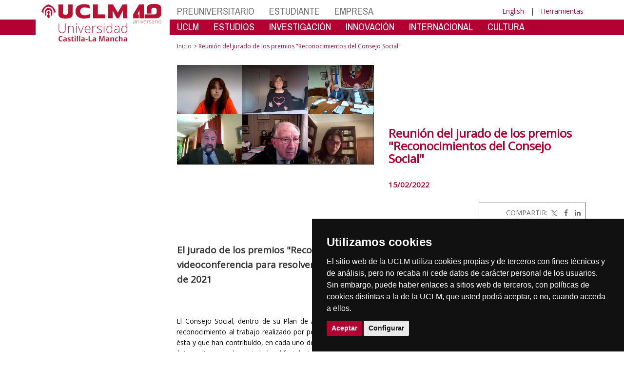

--- FILE ---
content_type: text/html; charset=utf-8
request_url: https://politecnicacuenca.uclm.es/global/promotores/organos-de-gobierno/consejo-social/noticias-consejo-social/reunionjuradopremiosreconocimientosconsejosocial2022
body_size: 132758
content:


<!DOCTYPE html>
<html xmlns="http://www.w3.org/1999/xhtml" xmlns:og="http://ogp.me/ns#" lang="es" xml:lang="es">
<head><meta http-equiv="Content-Type" content="text/html; charset=utf-8" /><meta http-equiv="x-ua-compatible" content="IE=edge" /><title>
	Reunión del jurado de los premios "Reconocimientos del Consejo Social" 
</title><meta content="IE=edge" http-equiv="X-UA-Compatible" /><meta content="width=device-width, initial-scale=1" name="viewport" /><meta content="Universidad de Castilla-La Mancha" name="author" /><meta content="Universidad de Castilla-La Mancha" name="dcterms.rightsHolder" /><meta name="google-site-verification" /><meta name="Copyright" /><meta name="viewport" content="width=device-width, initial-scale=1" /><meta http-equiv="Content-Type" content="text/html; charset=UTF-8" /><meta name="CODE_LANGUAGE" content="C#" /><meta name="vs_defaultClientScript" content="JavaScript" /><meta name="vs_targetSchema" content="http://schemas.microsoft.com/intellisense/ie5" />
	<link rel="canonical" href="https://www.uclm.es/global/promotores/organos de gobierno/consejo social/noticias-consejo-social/reunionjuradopremiosreconocimientosconsejosocial2022" />
    

    
    <meta property="og:url" content="http://politecnicacuenca.uclm.es/global/promotores/organos-de-gobierno/consejo-social/noticias-consejo-social/reunionjuradopremiosreconocimientosconsejosocial2022" />
    <meta property="og:type" content="article" />
    <meta property="og:title" content="Reunión del jurado de los premios "Reconocimientos del Consejo Social" " />
    <meta property="og:description" content="Reunión del jurado de los premios 'Reconocimientos del Consejo Social' " />
    <meta property="og:image" content="http://politecnicacuenca.uclm.es/-/media/Files/Albacete/Consejo-Social/Fotos/Reconocidos-Consejo-Social/JURADO-2022/Captura4.ashx" />
    <meta property="og:site_name" content="Universidad de Castilla - La Mancha" /><meta name="twitter:card" content="summary" /><meta name="twitter:site" content="@uclm_es" />
    <meta name="twitter:title" content="Reunión del jurado de los premios "Reconocimientos del Consejo Social" "/>
    <meta name="twitter:description" content="Reunión del jurado de los premios 'Reconocimientos del Consejo Social' "/>
    <meta name="twitter:image" content="http://politecnicacuenca.uclm.es/-/media/Files/Albacete/Consejo-Social/Fotos/Reconocidos-Consejo-Social/JURADO-2022/Captura4.ashx"/>
    <meta name="twitter:url" content="http://politecnicacuenca.uclm.es/global/promotores/organos-de-gobierno/consejo-social/noticias-consejo-social/reunionjuradopremiosreconocimientosconsejosocial2022"/>
	
    
    <link rel="shortcut icon" href="/images/favicon/favicon.ico" type="image/x-icon" /><link rel="apple-touch-icon" href="../../../../../layouts/images/favicon/apple-touch-icon.png" /><link rel="apple-touch-icon" sizes="57x57" href="/images/favicon/apple-touch-icon-57x57.png" /><link rel="apple-touch-icon" sizes="72x72" href="/images/favicon/apple-touch-icon-72x72.png" /><link rel="apple-touch-icon" sizes="76x76" href="/images/favicon/apple-touch-icon-76x76.png" /><link rel="apple-touch-icon" sizes="114x114" href="/images/favicon/apple-touch-icon-114x114.png" /><link rel="apple-touch-icon" sizes="120x120" href="/images/favicon/apple-touch-icon-120x120.png" /><link rel="apple-touch-icon" sizes="144x144" href="/images/favicon/apple-touch-icon-144x144.png" /><link rel="apple-touch-icon" sizes="152x152" href="/images/favicon/apple-touch-icon-152x152.png" /><link rel="apple-touch-icon" sizes="180x180" href="/images/favicon/apple-touch-icon-180x180.png" /><link href="https://fonts.googleapis.com/css?family=Archivo+Narrow|Open+Sans" rel="stylesheet" /><link href="/css/font-awesome.min.css" rel="stylesheet" /><link href="/css/bootstrap.min.css" rel="stylesheet" /><link href="/css/uclm-common.css" rel="stylesheet" type="text/css" media="all" /><link href="/css/uclm-header.css" rel="stylesheet" type="text/css" media="all" /><link href="/css/uclm-slider.css" rel="stylesheet" type="text/css" media="all" /><link href="/css/uclm-footer.css" rel="stylesheet" type="text/css" media="all" /><link href="/css/uclm-bottom-footer.css" rel="stylesheet" type="text/css" media="all" /><link href="/css/uclm-col-izda.css" rel="stylesheet" type="text/css" media="all" /><link href="/css/uclm-col-dcha.css" rel="stylesheet" type="text/css" media="all" />

    
    <script type="text/javascript" src="/js/jquery.min.js"></script>
    <script type="text/javascript" src="/js/bootstrap.min.js"></script>
    <script type="text/javascript" src="/js/functions.min.js"></script>
    <script type="text/javascript" src="/js/jquery.dotdotdot.min.js"></script>
    <script type="text/javascript" src="/js/uclm.js"></script>
    
    <script type="text/javascript" src="/js/cookie-consent.js" charset="UTF-8"></script>
    <script type="text/javascript" charset="UTF-8">
    document.addEventListener('DOMContentLoaded', function () {
    cookieconsent.run({"notice_banner_type":"simple",
                        "consent_type":"express",
                        "palette":"dark",
                        "language":"es",
                        "page_load_consent_levels":["strictly-necessary"],
                        "notice_banner_reject_button_hide":true,
                        "preferences_center_close_button_hide":false,
                        "page_refresh_confirmation_buttons":false,
                        "website_privacy_policy_url":"https://www.uclm.es/legal/informacion-legal/detalle-politica-cookies"});
    });
    </script>
    <script type="text/plain" cookie-consent="tracking">
		(function (i, s, o, g, r, a, m) {
			i['GoogleAnalyticsObject'] = r; i[r] = i[r] || function () {
				(i[r].q = i[r].q || []).push(arguments)
			}, i[r].l = 1 * new Date(); a = s.createElement(o),
			m = s.getElementsByTagName(o)[0]; a.async = 1; a.src = g; m.parentNode.insertBefore(a, m)
		})(window, document, 'script', 'https://www.google-analytics.com/analytics.js', 'ga');
		ga('create', 'UA-3584562-17', 'auto');
		ga('send', 'pageview');
    </script>
	<!-- Google tag (gtag.js) -->
    <script type="text/plain" cookie-consent="tracking">
        (function() {
            var script = document.createElement('script');
            script.async = true;
            script.src = "https://www.googletagmanager.com/gtag/js?id=G-M4QFNQ1DZR";
            document.head.appendChild(script);
        })();
    </script>
	<script type="text/plain" cookie-consent="tracking">
		window.dataLayer = window.dataLayer || [];
		function gtag(){dataLayer.push(arguments);}
		gtag('js', new Date());
		gtag('config', 'G-M4QFNQ1DZR');
	</script>
    <script type="text/plain" cookie-consent="tracking">
        (function(c,l,a,r,i,t,y){
            c[a]=c[a]||function(){(c[a].q=c[a].q||[]).push(arguments)};
            t=l.createElement(r);t.async=1;t.src="https://www.clarity.ms/tag/"+i;
            y=l.getElementsByTagName(r)[0];y.parentNode.insertBefore(t,y);
        })(window, document, "clarity", "script", "ba2ogagn3i");
    </script>
    <!-- Google Tag Manager -->
    <script type="text/plain" cookie-consent="tracking">
        (function(w,d,s,l,i){w[l]=w[l]||[];w[l].push({'gtm.start':new Date().getTime(),event:'gtm.js'});var f=d.getElementsByTagName(s)[0],j=d.createElement(s),dl=l!='dataLayer'?'&l='+l:'';
        j.async=true;j.src='https://www.googletagmanager.com/gtm.js?id='+i+dl;f.parentNode.insertBefore(j,f);})(window,document,'script','dataLayer','GTM-NNMH346');
    </script>
    <!-- End Google Tag Manager -->
    
</head>
<body>
    <!-- Google Tag Manager (noscript) -->
    <noscript><iframe src="https://www.googletagmanager.com/ns.html?id=GTM-NNMH346" height="0" width="0" style="display:none;visibility:hidden" title="NoScript"></iframe></noscript>
    <!-- End Google Tag Manager (noscript) -->
    <form method="post" action="/global/promotores/organos-de-gobierno/consejo-social/noticias-consejo-social/reunionjuradopremiosreconocimientosconsejosocial2022" id="mainform">
<div class="aspNetHidden">
<input type="hidden" name="__VIEWSTATE" id="__VIEWSTATE" value="TUz0nrbGJXDqbqUS1o2kylvgYWjF6IjowcrYlPAyYo5EGHTPiBbMMWU+7r2d+Ieolv+079TF9ir/jHFxYPwhQTVG9hajQT1372p3ybjiZYqEtim1VT5Jux6H4z2MAKn8BPst+TsGuUseQtFBlMEE8uER2YGMCXayrfOvvgvqkcdKmD2IPhpzTlkIpnAS0tS0vLIwInPSyVxDedu6GiYkKt5zTIh9oQ+Ig8j1lttnj4z9/[base64]/7foLD0YT9KTO4C/VrGU4vGcvhac/s7SlQ+eEKzzn6cgtvTwomXAhqTMOZPxVzHs7mqGJNi7+2RuvC2s5M6X3XN+dlbei9qTQ+N6jN0YR2fIoT/NDwqNDvvAxfrBj9eAimzGw3WV8JtmVkKhDxinokpy8AlRLEmfq6d1ccu1Dkk6jLXG7gUlgRPwMOBf8/L8psonl+ga5W7dcT2ueqmNlficLVLkW9IGBmUtcWCcx3VcRCZ4V7WfaaX4kEsffKORkYK8EjJjIbsMPgHSLs1B/TaqHayYteBU1axtofKD4jZsTrMod/bkmKhuI28mdVKqb9kCWYJ0RSYt6YhCnti3NGs1S9kqwXFPBCHBia6QzBgJHtR8gnCxeq/uKFYTZ1OKcOzY6wt11k04e4JbsGx96pT/EuEAqWmI6+qDmc2lj7mUQe4/9Vylkpv+FncxOyODWQx0xrVcByiQX4r2a1W4f/dMVIAXhDPulQG95b76T/nUgRNgkuNo5/nwiBI3BVe/ReOWL6gMkY8gANadG1zo2MrbO+DmCLywTpDBazNeJ+0tLR4AsDrAVxR5GrInHOfuHayGw7FoB3qpr/nKBAwYS4+/GX9Rmzz38qY2aBCWa8scA8EBDELriXYA/YFjWnwkS+VCuyy/DYbKoI+X25EhqIT6JE2HooQW9MjZKz+vvcIzs6gBMbYMR+ueJeCvwR1aHQ3bi80gDmiaNRq8kmwjLHllExFxpZlR8A4Zava3O20rMSkEYGoDfXve216kb45ODhZfpW3ysSDWELAVmk+R5GimwG3cX38QhWALUcMzRQ1a/GUF1ndre1aupIfoL0Z7s0HKOPALVN/qYUDEwalPlQMOwG/H47w1dI7Fe9VfPTT0QYeg5P5yT62D5p5HTHqbrlMW1CpHeSXv4nTH2bE4fQeYJYnDmvUP2MI59I6Rb7I5vXHqLq84eWU76Pr+H+NinpYQQaRQja3rF9Zr2/SNAw28A8zB/NsiuE/b7bhF8TsDP4aCQscfSTnvBX+SigaW4SIWd2sGclhmsknXoNRSLeSs85BFvsJ8n3FInk0dPXP/rWd8TS9TAUNxI+XagwjOIwUPVQQf02imx1YJYrid/[base64]/nKIzG+OlJhNJ5VAnU1fypTpVuXYMawD05Qj8Edz7ow2COLSmVE16J79Z4IjuKReTW7tc25VsNEwbdn62BMI/BDMoEikmWxf4KACmm+ep4UjU/CuQ7ZIyEMQXEKr9BjWX6Rl8CYUmrnbg9RxeoCGZ0Yu9XyyQlKIUb32BP10k3CgdsDdlv1BaRgextTKYsVeLpS22Iel66YgRJewNs9TGIggfVYueyC7YB+1Kzk2QhjbOMpP/3fWmC2MU+s4LDIDgnjJRCeLDNpMA7rMvRtrSvF0FrqwXXM5IQ6K1lxWRBTYZw9P71ZXNo+R9FXs2f0YKeqPqeuT/A0pVxRE2UH914XMq+1JZq79vmXXudcRwJqqoLHTyESJSq1rRy3qGPQMI6ydFgxhEdyVE8MNFRG5iRAsLiKl/ix94SLdurdG9Op/DhVTVzQpzddWsQ+nJbyYkBjJfw8LwnEjJzi4duELkXI38KfJqO+yVKnl8vAMj1ozOiuNdzJXejn9FbQblmIZOFWnqm932aYqNfhiJ9KkEGt0etE/7K33xQs1OzxyIISG1hlncgB0dG1SP+BApRW8lKetVflRLwwYaAWAD7krcOjV2YY8FpteZtpkPckI7mnLS3gthYdJeQlBS/[base64]/[base64]/oAZZVH6ffe5ThCwVbip3WnMtvOQ6jpyXuVwpG1/Eh0HySqiyMhKf9/ILyytu0sbAzqRxqqnG0h/6eSLfaiSU+1b29zbHPkZqCWRjDwj3WtNU1XldWhxj8f++XlmJso8wMwiHIZeCv5pLv7ZXFbxrdPGxHY9FoBFq1HqTASjcL5pT3Z4eANvSzQLdq65uv/93S16EeFEStWYTlHXiOmBpvE9y2oP8icTlUMso7mZI0n2n+P5SKTSZZLmodTzxB2IDP7WhE5FfVjH2xP9VQPQl6Bexa0m2bHZVYae4pxIPAUfGqDdqni2CU+/[base64]/[base64]/Ol69Hs9XfX6FFRE69dnsUl2QOB3hgAqztXjw9rTKJkeoLDmkLAmhHbVOqjmQtOfVW/SGayqNPYzCttfsblxGqIhKH1TKwCz+DCHQFyzzO311khIK6xx/xJ/CM5hvCInogudwATm6upQ/roPeJDLW6qj+D+n9VdKDTdfZp5qS2u8UqmgmDCM4694xn27ZqtYxZ3/XxU4szt/iJu7NlqiVZuE86Pm85costNiRrIQnZb9vvckizzj4WI3g49G7z806g/XBoSRzNaBpDNqxAO37JEBySBobXU8mWA+VfPt7yEcs34lSdDqv1vIBVQ3zdvV665Z2BOQtR9F8S03+4V402/LvmHpBTpuTAXMVcA4v0RNPJniuiSgI9kqMsHaV8pjqagc1cIzzMp5sck8vExWAos5po0IJCKdESa3ZT9HPjtpi79fe/Xs6tJ83GiK1CmqVnChGV3dIwUUw3r2oBC8PQWoM5dtXNICxhq8NCefrkbD+k25K5LqJSwK/lbdyIjLtB0mbmAouoFyou/wuDQHyomHYotLkRc3Sy+utf6k1n6hJitvlq8P5Yn15syR08u95VPoVCX22HCIlKyPIgu5YY6N+8ITayPhADlhTiS7esUlWZ6l/Fn0amouHZ+1KDEhzzq/750nD+ICHbJfs3cysjFG1MvuMAJm4nByY7+lGiV9gWRCfOs/m3CdrNwKv85xMoCo8rp1PbKQ9CoEIHyRnNWXt09u8Vzatf+TDC3T/P444HS7o/4U+bIhavMXtINtoM+hpQtGRJ0Y0LLuzGWRPqZv4Ft9vmDPwgul8eW1vHh0AnYpgGxlccDXer94c28g8Ze/A3ROv8Zns3FexHnvWy7UPD1AoT6EAMTCX1SeQdmBf4vBAoCLdm8S4oMBi2BaHJh4P+p3x906BSQhk7KOSqTNHg2UDe2omeUY/6dQLSg2CH+t6IBQkpk4qpNfrG5IWGQku8ObySM1y71PPK4E1fDG3ZgV2k0SXv73/1bRJ4twIH+o+ykioFmF55uYHOAnitcqeTHgYTkCG9zrTBRHoKKXbtXh9LXrdDVNwMNzRRFBB3L3lY48Lb3ICHoAG2O3Tj+kLgeL/cYeClCEW+RjvjIa/vnJQPBDQ9h5B7RrS6wEeyWxic+d+bcPuknFzceEO4wazIsug2P9phNLkYPzZNi6XznHm5e863acYquzs7tc5JGIw/dF7jLhNv5qXx21whUDIZKKSJAGfrFA/8AK9TL8e4TEk0nV4fEqvlrDtnTGmhHawRSCFRldAu7jhCc+3dIahZdjyjVNa/H/IcfObvfKBwypdnOgqh8Z/0ysJi7sbOUpeSQxu+/gXxrWabpopR9brkGzDKPtBVZnrfZPPYG0Gj6uvyNTCL1WwNXmPOcM7evNnmXqubnabEjdrGx3FdO00RgKX3+BZ2Koik7fdFBMRzilbacaa8WZu1squndbMNj/peKRlCNtIcIyrL6sVfFGRdNq6qYMMztYfasiFK0gr6Q52P+Yi0jJx16HvVWw6+VgUhco7asSs6v2kpKkmr9cNBCoV68vprTVhPM2fBK2oBDbRtm1K0fex5Rdmm4efTCZ0zL1gEojG5huvsKkpkIV8tRg1m1dLj255YiICmE65Si3MUH3PG/oX59ptPX3LJl26cLvTCp0fMJCY01Oa7sF3KIMs1aQVo2opFR474pPGT1Mly2JrvBX4eicryUNzm1RinmfsAvqSfqzaU5G6mIojyW+6HtH6BDk99en52F6/JbIj+82NRWxY0fF2Qk6Plg6PLHKYPZvsqdHNzyfmdsvL5yCiHFVXEUThsFLH3XnHx2uGk1R64E+zOD1k+eqiiUhwJaGM5Ycc9o8AF9TWUmE/ZUbBniII3ZoqI02Ragi0xsh6cE53S3Js05gQ4Qe1OsMTj4HPKrAsRDE9nZpWxNDJA858W/PqM20UnroyT5gUEQc8PPvtX4RgLlFH6llsw+Mf30hiBi2Z/AgsegkBVDE9V9ZTyaFrS5YRSX+NOYUgeYL1cIInMVM70fdxm89V6CapnHpNy09lWFRE90JHVB1enNA+snRu6sw17Jxwv5uF/qS6/h77Js0mGIas8uoP+zAEtqrFIV6IXFccWCuK9UgVsRdVfySt13JUdUHgOvGZtwNjwjvcF3PZfAB0/PXVA00VigfDVhHvg1q3b6N6w2yUnNpWqY8th81SYaKw7gRXhEuULuG0Qs7re8IRtzyqTlXNE+slEyKqoWr6KTb3zAFaWNV4qXNYAtZ1gBvNn3eh40Z2EwEvElzLaot/hTRRsbCM2FVh66v9Wechx0m1wbQg/FY6uxsTUrJow7LancrK9pktgr17XB9facwY92BfY+50s9s2lcZHTAPEoqfOYU9HV2s3LeyEHcQ2XwjrKkuFuycH8CMWl12KjG1H52YRNtXUgqA5MaSYVF7hrnZVM+oxQo4OSa+eCH2aC2dudV7oVyPNr0KowbPLd9/9z3xfxHHmX8e4kALyVFmkMasqs/unMYItjRnAlD4lmsDjCTK17FZfpAoTfltC9C/ty03BkwlpVWsSOgLFoQruzCxR025DnzgllU9lyuglAcee63QHp9HpfLmFchsox5MyYIR2cVqlXo4C7QRpeAmA0vllufeUJsREDss/lFa60yuhJGsqbaR1mMKe9t4eyV+ZnHLqgqhcBPhM8qcGXLB5Z5o2tMbPM5UER7ChbdQVPu63lCUdrSHAfMcvWmM5B2wLTlsEhIlVldN99LEKrOxESnIyfJ/QWWstNtRwoKF7z640kwlMJlry4LSkrOcDW+plPBSBadFj61CRc3OgVDyBOzJ+W3H1hB29ppmvfC9nMtlPNhJ7Xr/tQpvbO4S8uqwKDpTYBtaAPmM1mh8c0gRPvWJbnPqK4L6Ujx/XH6Dh9O9Wb8AR0s5X2aVHQGzX1fgVAtYnzitLZzLdvLAeRfRJ55wanwwxHEpz7ycP0uxEFS3IrFeL9/fcmFa+hEaD8BTcCErCN+Q8dydQ5M7NguG0qLlQITI64KX/4eBZP6tM2Ewht/Yry2JmT96bSll37yHI6zLi0S6PBhlmsNx87GgjgV+y0KpbAYHP44iKNSkRLaAQ+B97iOxdCBp+aqjlAULAysIZELCGTo0m6Ci3zT4QzgQ0XGiDY9i6JOw3i2F+GST8hAhvVr4CBge8tmDNaFlog1jT7PmQqlt73NsD8oaGzRq99Hh9nSFpDkchwO9+vZ1WgQZI5/kHqkkRc+K/NDNNp5aQEIqEJAPWdnbHJ7VPUXrWT8EpCf+dHOWPl2eK2tyh9W1HF+WBJLO5AXtOoO+vbIDg/DrLFUqApTH6XDJp4i3ZQ5xc9WtCHH+TduGU/EEhFL8aWy8/BYNbeHgzvsxjzOXHGg2alkzHnyGgfmfKeBt6N8KsUThdt5sSC7UP+pujaSlV+O59qv0B28zXdcuEkUIlgwSlO29DCnjuRk0Kif5UVaRPmI3k5mM5q+OXDcB1rzxptZCtK+JYfdIDRwoBAHYp2Ui2/FI11jQp5BbApwqRCNMPWAyO7AdPTRsyitXSJXwbHbUlH8nzyGOg7c0JJIO7ctUFrkEToa/b45ea/qU+t5Z2D3MAa3pefQfbHgwvnZIodlMoQVTt4gFI3YzXqB6PSgwefUOUXnX9HFK6kNcefhW7PYP/QEuFblBOu1c1Bh5sdxKXlXrDaOUiG239lv5SRVyOQxBW/QbwQhdmmorxKmp1NybpYbL8Wh9//WoUpFZMugqhofwWtWZKotaV+WIrsM12gSbRo24nAJpyIOWbr7AVFyed6pKvx5Tt4gGVlCj3xvlvpdHGYb3eMH4wTuk0LTdlcTY3YqSmdaNkB9XuNO8SIEBYpU/mSyAjj4Gj689eL26WptghfVcnumUdbwW3dcplyYiY8gXYnnTkCNFBiqLvgFxoNOwB67UgZvyWn6sQKFgIEW8OgtKR1VwuSHqWRu4bC5iaHJw/FMUyvq+7GY88jaFtIX8KOAf0UZQ+eNuGko9M4yNaRw7jHcgF0KA4EPK8u4LkXG3WEEvBRUOfqkGgnT/C9X0/XsZShyXQf1KEaiqRvo5Y9lf6HDPeowxggW/wTANRBJyRTdZCBYUek6qSheCPxA5b9/wC9YnyUTgfA84Se/ItTK5dH8PPty6qmoT7Ao01xnugX0cFjF+OUKonjY+faEka8gwO9N384eu2TVeyrmJ9/i+xWHC7IHWQ4WJzQrKkIxk/J9FFW1aOgPl5cLeGunrr4JS05YCNk2ilrYzpkSTqpBJDDxTteEUZo1A/kdRx4lic/Ksg9MawfwJLorvgGqYjHpuO/Muj+IMhiRn2Gaj2wYiO52MUgVPrvXyQR2DnOqf1kudZfHSG2lDAVYCN7PmlTSoNfjpFc67eOcb/Fwd7oIYycQzJQhXiUr1sG65p3fS16vAeOxH9FVUFHPkceexn6fqf1EBu8jcUVWkiU5Bs8W4cU0hGxHUAq3egALi5pApSQ/dk257CEqD4IIhl4n0zXyMckPC979h6oC2hY0eIlM8cpIztWK8uulz5pK14HqolPIONj30q9aDVFP4CpalpLvtlP9Cl4DHxECWZjKVNXSsTJYcsvSRZy2Enjmrpkty9PMOtFXYsaRiD6ptcvRJIWYVgqa/D0mYN8vtL3VT9EPnlqNCgmwUNVrkuLyEnaxE1GrQW7bkbh+VvB6WPwmsQcI+Ra6l00YXh6wvRR4PEV/FBe5jxltOmSYsFr0SY2JkKlRa3LtTDBZhzB1Wzp76vmCbMANcSsnAb2fkn0yCh914kVNRK+HYAmNj6Kd/M0IQCs5T5UuKVRlAjAvtojTJuXK+mVu2/WTfHAn8URa8BPw4KoCURmyolp5RAi/nH4RfKZszkm2ejOcnsgsRC4oVn1J+GNsTu+Axarlg8WEwqPGuDRBpHB7iOy8QXUIPVSNDdvpgPNqL17/MN8fCByGP5k9xydn9BIzNXlM4SqReZq09OJOVPm6mVtkNHBKcE3onO82DFAobldb2IhA2esv13s0IEDMPa+Jh6JvW2IAN/AOMM9LkAEkfVzoFYbqRrHR7+iNvO06Q0+JxM3EOVovXh8v9Z8XDQc8t+Yt/xGqElf8QDOLcaMBXYk0q1j190pBWyTm1uUTk2UhhK38+GRnlayYTt+6HBGiDw0HEMjgY+W1LRLixmRj5pbNnXRBumtsJn+mEk+cGIvrPBcbeQ/Q2jQ6VH1Znl3Q8VLShYQMp98tahcPR6oUVDN6KmUzfa55h7FU0Bd4FLjC709tN73DX3C2ruu1XPLiW44jfpaExL7lXo9lqNXpOIJWHgo5zReKBInVjiAcgVsJTL0wO98riOQtXHKx+jEKCoykX9Rd/ZmUNyNuncuMaY/Kf3iUh6+Hn80xe4h03N+9JiBG1eD9pHyj0iphXEphP+vuSUw/Ba0PSzjOZVetB8W/tD8V4lPqS2vzBlEvDFt6On3mZw6Hv7TUat4miI61Du1i1y1DWuQ8diKxrPE1zsjFyRejZUqit77Xe1vEClRM+imzefLXP/jHZjvwvQH/U6FRNNglTQgqrQChZq/zgBtU4sICPTORNkFbKwLzNUVnRjLTHOO3yrFAFrTyMq/XhmfNmYG04jigb4+SAuwjxUqaU7wDvbAHTpXejF5Trra9lCOpXg69kB0Xzc2Xj2/[base64]/0YxRTAA6sIRoGvujVYeYjUI0oSa+OrHnQiTYOLIXvcvwDGIt58JEvLmub7vxay5TUBsuBhZZpW5kTd+Yc/Q+5xhl+m4Wkdy2IbXBJr/7mYjgCgo+znqSxu5LVpz1RuT5INxpjaB+1MeTMBlae7tHAO6AyuL3SdUZ1zEjeDmhvfD9aKmVzZB8hEYW76rcnceihauB6qNb/b2DJGk14heTF7QBZuP8BZ12na7AGLO/XaA7pZJ31haHkbTfOFJL5+AFpGQ/U/8g5y86mQ7K9E0fDxzwLPhoUg2TRWtGdtdQeFIckgj92XgWY6E3uP7Oqv5plw+w8vQsHiCkigo+Y100CGpsFO7W/gXHVqeITI1ctxCH9RTS+04GXgaGgoSNs0lXUgqpWR5KO7kMBXiuzwSYQegUjcIWB4enapOB21o2WYSprqrG4tCMfOSPUz9aADL9Tsb8wA0E4uwvz8V5rt5ZPvJRuNaaH5biHmes/QKL6ejJ5NxkGN+Ee/B8dig/24oVtkS/6OsmfHhx8Ph3arBaNjUUnbSAtt7DLvs1fDPN/l5v5HQdn+sm+gItbs2ighXj6FuMFgobXHG7WKDOWoCAaOKP1Wwyoql3ssA8NQcDI2SQSadKAtxDWDBoHRx+Z5DCYhBuaXbx6yIxq+kmWxMC4nz4gLBtgHliEEqbkAQ826SuasTaBkpVX73CHutjmlnxjqavjhTf4d/JU66vI0Cld6Z2MLowbEYdWXNdXx5GNnnFy04X/Q4PFNZcMNQu99ya3Ri8yhXSi1ns1i6KwR9caed1N6y60lVzZHvJo1Kj1k3oCRidzCXb6xRTO5JGzIBeZNNz+vSSVopEzlVO8wGwuwp/lZ9gPESxnxdaOVgIG3Gk+GsmMRjBONgClWRqHLGoiSE+Dq2bxF/7Nmbs7RvlmE+XwoCjb/5uIQ16oz5bt/MJyeKRDl6YysHjuIb4lWnqaP9qxfxwejsV9FuRRtB0h4xtRLpclWcZchO3vxtwlNEY5KaoE40WXResYKkHXSvEY0t52EGU88ozV1Lxv8ZEpoqqUHeLglx13LETY7h1K5tJSTqwUGPZFpq9SPZk/FpX8ELa5MwKCe8B23Ekr4O1dJPqiK3LcMm9GFyBdGnCzDup7tyNNsAZmpBwwxz9sK1h919WTRH+ANEYRGMMvggW0rcxIGdnHbYB6PNleOhX72JNB0EiLEaU9jkkRsuRccgQevxRfOkY/[base64]/x6He5Vo6IzTAyIRpiGvq1jgQQjNwGI03nEOxQGvSfhUTwdFYuKL51ff+uMkeKSw/MEcojzMfVT4H9qJ2swENiXYzOs5jHYOoNZ81bszVxYaSSsGzjgga8HD38fcfjuhDJGboJR4ksX/RvSo16sr4itmsY3743s84jmUrC8mcHme9c0THdt31ofEtHGSjUR64TKTfR8/K7TaKT26ZhcgRIWJEXTdfBNavNVi+QsAsO9R/NjCA6nWJcBI0fI+s+1+VeSwe2zoXPxavvqSEHYyTarmlju5f30AZ3SOmQr+6LXqiSB+TqmfUv5DoauVuOudfyxc/MioHnwoDJWWUpxYO8uMxFf/OclT11+chxLcuJC9enLRw0mbI7iQFvcl6nj17STrjjuKxgOEJr2ZoL9/poIrmYjohbuECZp5CQ3gONp0p9je88INnus0Ak4c3tE/owr4ATzvup4jg7OcDX1UsuRmtf8vcTDje/9wwmv28qymRXJgu9FsfxOaVqvzqWxBu+crz22HSdjFUxyN/vGLVRtvLHBpflBhvaCqlRoFFekWq9pCtQ1BQShnzBsGwztEtLJmAKbDRJMfLDileYI+8g6LxQnP2dRIrcNMWgn88Pfhz0LQ5PjksJ73k69+f+feNqNskfuqu0htIftPurajOrCGAYsYMmkeBkLpXH+OdiqwG4usCHSYlT92G+eUDNJegB2MV/wbveERbO8J1m4MwNwEfzZ+iql2N7kE8gLSjhu0mqb5cTVGCMCVJ/ltF/6DlcU+aB4tNWVZbmTO41FuMN1PIbSywKsxV9+eGmPzKxMLhg7ZuYmL6kh1bRbwhOz1qNiZT4E/UKc+OCVhhiyXYFg24Xt4etRgQj+phIBv3uBSk7dbgbItCTa/3qhuNU5EOepUCOsf+Wl8hY4JxipuN1y/ctZPvDLnjZF//1hKiR0yevKRrZ/nhu7B0Og73VeqBrpRA7wG1q/3ydsc+17C0TvmwqENjM0JFKrPHQZqeL5zkvkL4KhSfodPi2SHRS8VdufMR4KsDRwuJMBfUkC/TtontW2dLKJLaY0iGTHQ8Cs29dJMKlWjSVUHupGqAjn5pQeiDng4sZs/NOczjrM1WWQCVlEz7Gr/ZWxl+5zblRdbiYyfPmkRpwXgJng3DCC1FMkF7hsIuhCzT2Aa5Zo3silnd9jHuPiPYk+t0iq/HRoLBlaypVlT/o2QbreZupcmEDRwYU3Oph9dzlK1dC5IZtc4BBqY0LRJa58ZCcCCdrBsBaRM5lFlgvriRJFkRKwPTmNfBawOAI7J9xwv1H2MT9QTBqljHW0bI2BMRYGer58NKeMsjMI/5pgFkCgJ4RqUqci3/qAkC5bXiWU3rCU2oJhccFUtvFx7DxVUqS4S7H2uwQf/sDcDJCj+s6r99V3zK1prS2jZs++F19gevpixPvlOKudPmsRvzH2jHctsMUwruQgVQqKotMg2O2JS4ERikeGUWANYqjFGwayyvyFrHTK2U97K2sL3IgHDaKeOXyrKDbyp0w29E/UbqL6g7bOeiNG6nJZ1dFn12HYe3ovJA13ZqM5U7XdGGR2y7ieBtj6HGmEHwFVHSoAAFKnYxv/YS/wq0r2fPY3hlkhKTjcjn3XH5CiDhION87F6xVkImuRTwWBKLzEgYSF0Zzo4WqiEYqiGENda3n8Wo2NjQnx1lJQO1eVgFZM0XhF4+8vmnmrDgda2OxIljtLseusBSVh5/tZeNuDVlIWQtbJAC9NFGbsVtXJ5BA3KxYvVWL+l+cH/kNSJiOaePI4F99cRJjolPENei1uAVSF6F8fd1Nd22YlvNWStnQ7nHiV8AfVqAKuJDbFnIJE6ROHzPFSfc7N/O8qxS7etK+k8++wDTD3QKQW49UCHeaFtZ8yV04pkDsZlMVNivbauAVmDLbHSa38GWABwjdp66K28v+/[base64]/aDelDD7dcoQXv/GkgomAG56YWWEgPJ8bV8c8gbA16VYi0w9Rw91Q/jXTiukxRgxIUyGIi5uh7qs5O66ph8jr6X7q5Djj3HKhyxMAgViAQQN/kCqQRHCj0XbfqU06IYsw3j4puLFmZHDsc7NZ1UwLJk0tblP/3W0nuqlCaCXcxwetuR1q/jM2P7Qf/k+9B2RU+yPy95tX5YNLUQmtty4KWriAuBY+ESW4Kz0oBf6AMOjkE0CmWWEEbgQXBIIvU1kcK4y3eMmd4mA2WG00Hf9g89OnNdvJfJ2CNf1nro9k/QBLHBiBpW16/[base64]/AxTDUWnWTN2iLSh03E0JTsJJzOctFIsInvkMbEO1RrMM3IYbV3jTfVuTC/sYvvmLdIiE9Evcc4jRtQ4xXLQrG1qsUUqbCM4W4AO9nBs3iSZPVIAL3luxxvORcTxKSUAc0fCBC629ZfWBb9K4eEx5jAjtyx8b9ucHaAmmVCP92/oJHC8Xfga7xdx2lu07knmWOVzbHswyy7Ou3laZ3Euh1W/nX7xrv1zs87voxSVhfsB3oAOAEOVW75eFU4eOcY+9gzXOZKe+vp+Bk6WQGfUiphiAACLt0608JsBUqpZnEmL3zkvzG5HXThou7kn1fZH/[base64]/UwGD3UbF7EfKwpJfNbYeU8+RSJoEvXBGnyXia+qsinGqA3Y+aDm1gQ0VTv/7RoXTMUH2vp4lYDBeD+BP5f0Y+xMJ8iymtQ2IEZJnwksLfq4VLAGrA0esz8iwLy4xMBGfM6Ga2cANpgFvsYWFstFWkrJJMJmFGVbe9rJ15KMLyzKeoB3mMBmxJiF5be2jxUK9mbXGtzQ9g/oOCamyRBk6pChU/u+IMKqodHvPG9G+RyD9OO2+gmCkmAXLN97U2hhQ0kg4CFANfoK7oPuf9z9As2B6wKEbBlSVzFbwDFULK1+ieVfL/FyVudgJrUgXMoiKiYQNdYEgVBQrpQVil3/zUiMhfOcLSt9xj8qMw3NrHNUn1aGNdaT7DQjWrBLJ9M+odleDGdGFbTs7cg7xCJ+DG1cdMMZPusXMU7IKCo9gPtPStQAtRbYZFAjdgFA5tCPKDbTeCbk3DPaazHptaFYQ3oel4bwyx4S/tzNeZDu1kfZsvp7tNqIiSXXNP9R3MRHHiuYdIt0NLqutQklIN0=" />
</div>

<div class="aspNetHidden">

	<input type="hidden" name="__VIEWSTATEGENERATOR" id="__VIEWSTATEGENERATOR" value="EB3032BF" />
</div>
        
        
<header>
    <!-- POLITICA DE COOKIES DESDE AQUI -->
    <div class="container" id="cookieBanner">
        <div class="col-lg-12">
                <p>El sitio web de la UCLM utiliza cookies propias y de terceros con fines t&eacute;cnicos y de an&aacute;lisis, pero no recaba ni cede datos de car&aacute;cter personal de los usuarios. Sin embargo, puede haber enlaces a sitios web de terceros, con pol&iacute;ticas de cookies distintas a la de la UCLM, que usted podr&aacute; aceptar o no cuando acceda a ellos.</p><p>Puede obtener más informaci&oacute;n en la <a target="_blank" href="https://www.uclm.es/legal/informacion-legal/detalle-politica-cookies">Pol&iacute;tica de cookies</a>. <a class="btn-xs btn-info" id="aceptar-cookies" href="#">Aceptar</a></p>
        </div>
    </div>
    <!-- POLITICA DE COOKIES HASTA AQUI -->
    <div class="visible-md visible-lg red-band-wrapper">
        <span class="red-band"></span>
    </div>
    <div class="container">
        <div class="row" style="margin-top:8px;">
            <div class="col-md-4 col-lg-3 no-padding-right on-top">
                <div class="uclm-brand-logo-wrapper">
                    <span class="vertical-white-line"></span>
                    
                    <a href="/"><img class="img-responsive uclm-brand-logo" src="/images/logos/Logo_uclm_40.png" alt="Logotipo"></a>
                </div>
            </div>
            <div class="col-md-8 col-lg-9 no-padding-left">
                <div class="row">
                    <div class="col-md-12">
                        
                        <div class="navbar-header mobile-menu">
                            <span class="mobile_menu_language visible-sm visible-xs">
                                <a href="/global/promotores/organos-de-gobierno/consejo-social/noticias-consejo-social/reunionjuradopremiosreconocimientosconsejosocial2022?sc_lang=en" hreflang="en" lang="en" xml:lang="en">English</a>
                            </span>
                            <span class="mobile_menu_name visible-sm visible-xs">
                                <button type="button" data-toggle="collapse" data-target="#navbar-collapse-grid" class="navbar-toggle">
                                    
                                    Menú&nbsp;<span class="glyphicon glyphicon-align-justify"></span>
                                </button>
                            </span>
                        </div>
                        
                        <div id="navbar-collapse-grid" class="navbar-collapse collapse">
                            
                            
        <ul class="nav navbar-nav visible-sm visible-xs txt-mobile-menu">
    
        <li>
            <a href="/es/Home/Perfiles/Preuniversitario">
                PREUNIVERSITARIO
            </a>
        </li>
    
        <li>
            <a href="/es/Home/Perfiles/Estudiante">
                ESTUDIANTE
            </a>
        </li>
    
        <li>
            <a href="http://empresas.uclm.es/es">
                EMPRESA
            </a>
        </li>
    
        </ul>
    

        <ul class="nav navbar-nav visible-sm visible-xs txt-mobile-menu">
    
        <li>
            <a href="/es/Home/Misiones/LaUCLM">
                UCLM
            </a>
        </li>
    
        <li>
            <a href="/es/Home/Misiones/Estudios">
                ESTUDIOS
            </a>
        </li>
    
        <li>
            <a href="http://investigacion.uclm.es/es">
                INVESTIGACI&#211;N
            </a>
        </li>
    
        <li>
            <a href="/es/Home/Misiones/Innovacion">
                INNOVACI&#211;N
            </a>
        </li>
    
        <li>
            <a href="/es/Home/Misiones/Internacional">
                INTERNACIONAL
            </a>
        </li>
    
        <li>
            <a href="/es/Home/Misiones/CulturaDeporte">
                CULTURA
            </a>
        </li>
    
        </ul>
    

                        </div>
                        <div class="col-md-12 no-padding-left">
                            <!-- Profiles -->
                            
                            <nav class="navbar-default yamm navbar-profiles visible-lg visible-md" role="navigation">
                                <div class="navbar-collapse collapse no-padding-left">
                                    
                                        <!-- Inicio automático -->
                                        

        <ul class="nav navbar-nav">
    
        <li class="dropdown yamm-fw">
            <a href="/es/Home/Perfiles/Preuniversitario">
                PREUNIVERSITARIO
            </a>
            <ul class="dropdown-menu mmenu6col">
                <li>
                    <div class="yamm-content">
                        <div class="row">
                            
        <div class="col-md-1">
            <a href="/es/Home/Perfiles/Preuniversitario/TuUniversidad" class="mm-header">
                Tu Universidad
            </a>
            <img src="/-/media/Files/A01-Asistencia-Direccion/A01-Vicerrectorado-Coordinacion/tucaminoaseguir/uclmers_parrilla.ashx?h=140&amp;la=es&amp;mh=140&amp;mw=250&amp;w=248&amp;hash=3626925E4865A333E7D4D3B2D3D241428697D943" class="img-responsive" alt="logouclmers" width="248" height="140" />
            <ul class="list-unstyled megamenu-item">
                
                        <li>
                            <a href="https://www.uclm.es/es/Perfiles/Preuniversitario/TuUniversidad">
                                Descubre la UCLM
                            </a>
                        </li>
                    
                        <li>
                            <a href="/es/Home/Misiones/Estudios/CatalogoDeEstudios">
                                Buscador de estudios
                            </a>
                        </li>
                    
                        <li>
                            <a href="https://tour.web.uclm.es/">
                                Tour virtual
                            </a>
                        </li>
                    
            </ul>
        </div>
    
        <div class="col-md-1">
            <a href="/es/Home/Perfiles/Preuniversitario/Orientadores" class="mm-header">
                Portal de Orientaci&#243;n 
            </a>
            <img src="/-/media/Files/A04-Gestion-Academica/Orientadores/Cabecera/20230519_131335.ashx?h=140&amp;la=es&amp;mh=140&amp;mw=250&amp;w=250&amp;hash=5712761491F18CFA4537984C69FA839BA9C0552D" class="img-responsive" alt="Jornadas Informativas" width="250" height="140" />
            <ul class="list-unstyled megamenu-item">
                
                        <li>
                            <a href="/es/Home/Perfiles/Preuniversitario/Orientadores/Adaptaciones-para-la-EvAU">
                                Adaptaciones para la PAU
                            </a>
                        </li>
                    
                        <li>
                            <a href="/es/Home/Perfiles/Preuniversitario/Acceso/PAU/ModelosyCriteriosdeCorreccion">
                                Ex&#225;menes y criterios de correci&#243;n
                            </a>
                        </li>
                    
            </ul>
        </div>
    
        <div class="col-md-1">
            <a href="/es/Home/Perfiles/Preuniversitario/Acceso" class="mm-header">
                Acceso y admisi&#243;n
            </a>
            <img src="/-/media/Cabeceras-de-menu/Perfiles/acceso.ashx?h=140&amp;la=es&amp;mh=140&amp;mw=250&amp;w=250&amp;hash=570620107504C63A7BF4FDB3593EF73D8A4A2B13" class="img-responsive" alt="Estudiantes en un paseo de la UCLM" width="250" height="140" />
            <ul class="list-unstyled megamenu-item">
                
                        <li>
                            <a href="/es/Home/Perfiles/Preuniversitario/Acceso/ModosAcceso">
                                Modos de acceso
                            </a>
                        </li>
                    
                        <li>
                            <a href="/es/Home/Perfiles/Preuniversitario/Acceso/PAU">
                                PAU
                            </a>
                        </li>
                    
                        <li>
                            <a href="/es/Home/Perfiles/Preuniversitario/Acceso/Preinscripcion">
                                Preinscripci&#243;n
                            </a>
                        </li>
                    
                        <li>
                            <a href="/es/Home/Perfiles/Estudiante/MatriculaProcesosOnline">
                                Matr&#237;cula
                            </a>
                        </li>
                    
            </ul>
        </div>
    
        <div class="col-md-1">
            <a href="/es/Home/Perfiles/Preuniversitario/Becas" class="mm-header">
                Becas y Movilidad
            </a>
            <img src="/-/media/Cabeceras-de-menu/Perfiles/becas-movilidad.ashx?h=140&amp;la=es&amp;mh=140&amp;mw=250&amp;w=250&amp;hash=EF355B424C6AEC063E570418F3FD00C7F4154F6C" class="img-responsive" alt="Estudiantes revisando documentación" width="250" height="140" />
            <ul class="list-unstyled megamenu-item">
                
                        <li>
                            <a href="/es/Home/Perfiles/Preuniversitario/Becas/BecasMinisterio">
                                Becas del Ministerio de Educaci&#243;n
                            </a>
                        </li>
                    
                        <li>
                            <a href="/es/Home/Perfiles/Preuniversitario/Becas/BecasColaboracion">
                                Becas de colaboraci&#243;n UCLM
                            </a>
                        </li>
                    
                        <li>
                            <a href="/es/Home/Misiones/LaUCLM/ConsejoDeDireccion/VERS/Movilidad-de-estudiantes">
                                Movilidad nacional (SICUE)
                            </a>
                        </li>
                    
                        <li>
                            <a href="/es/Home/Misiones/Internacional/Movilidad/Convocatorias">
                                Movilidad internacional (ERASMUS)
                            </a>
                        </li>
                    
            </ul>
        </div>
    
        <div class="col-md-1">
            <a href="/es/Home/Misiones/LaUCLM/Campus/VidaCampus" class="mm-header">
                Vida en el campus
            </a>
            <img src="/-/media/Cabeceras-de-menu/Perfiles/vida-en-el-campus.ashx?h=140&amp;la=es&amp;mh=140&amp;mw=250&amp;w=250&amp;hash=EB406C18989E2FD037DDD3F15D688A7F8158F2B0" class="img-responsive" alt="Exposición y asistente" width="250" height="140" />
            <ul class="list-unstyled megamenu-item">
                
                        <li>
                            <a href="/es/Home/Misiones/Estudios/UnidadesCentros/CIPE">
                                Orientaci&#243;n y Empleo
                            </a>
                        </li>
                    
                        <li>
                            <a href="http://blog.uclm.es/saed/">
                                Apoyo a estudiantes con necesidades especiales
                            </a>
                        </li>
                    
                        <li>
                            <a href="/es/Home/Misiones/CulturaDeporte/Deporte">
                                Deporte UCLM
                            </a>
                        </li>
                    
            </ul>
        </div>
    
        <div class="col-md-1">
            <a href="/es/Home/Perfiles/Preuniversitario/Normativa" class="mm-header">
                Normativas
            </a>
            <img src="/-/media/Cabeceras-de-menu/Perfiles/normativas.ashx?h=140&amp;la=es&amp;mh=140&amp;mw=250&amp;w=250&amp;hash=E66885B0518614B6FACFACBE0B1575C7335F9EE7" class="img-responsive" alt="Imagen de los estatutos de la UCLM" width="250" height="140" />
            <ul class="list-unstyled megamenu-item">
                
                        <li>
                            <a href="https://e.uclm.es/servicios/doc/?id=UCLMDOCID-12-8972">
                                Calendario de Grado
                            </a>
                        </li>
                    
                        <li>
                            <a href="https://www.boe.es/buscar/doc.php?id=BOE-A-2010-20147">
                                Estatuto del Estudiante
                            </a>
                        </li>
                    
                        <li>
                            <a href="https://e.uclm.es/servicios/doc/?id=UCLMDOCID-12-6265">
                                Reglamento de Evaluaci&#243;n del Estudiante
                            </a>
                        </li>
                    
            </ul>
        </div>
    
                        </div>
                        
                        <a href="/es/Home/Perfiles/Preuniversitario" role = "button" class="btn btn-megamenu pull-right">
<span class="glyphicon glyphicon-chevron-down padding-right-10"></span>&nbsp;Más Información
</a>
                    </div>
                </li>
            </ul>
        </li>
    
        <li class="dropdown yamm-fw">
            <a href="/es/Home/Perfiles/Estudiante">
                ESTUDIANTE
            </a>
            <ul class="dropdown-menu mmenu6col">
                <li>
                    <div class="yamm-content">
                        <div class="row">
                            
        <div class="col-md-1">
            <a href="/es/Home/Perfiles/Estudiante/MatriculaProcesosOnline" class="mm-header">
                Matr&#237;cula y procesos online
            </a>
            <img src="/-/media/Cabeceras-de-menu/Perfiles/matricula-procesos-online.ashx?h=140&amp;la=es&amp;mh=140&amp;mw=250&amp;w=250&amp;hash=3EAC3F95CB7317D926F3DC6251F3372569DD0ED3" class="img-responsive" alt="Pantalla con información de la UCLM" width="250" height="140" />
            <ul class="list-unstyled megamenu-item">
                
                        <li>
                            <a href="/es/Home/Perfiles/Estudiante/MatriculaProcesosOnline">
                                Matr&#237;cula de Grado
                            </a>
                        </li>
                    
                        <li>
                            <a href="/es/Home/Perfiles/Estudiante/Secretaria-Virtual">
                                Secretar&#237;a Virtual
                            </a>
                        </li>
                    
                        <li>
                            <a href="/es/Home/Perfiles/Preuniversitario/FAQ">
                                Preguntas frecuentes
                            </a>
                        </li>
                    
            </ul>
        </div>
    
        <div class="col-md-1">
            <a href="/es/Home/Perfiles/Estudiante/OfertaAcademica" class="mm-header">
                Oferta acad&#233;mica
            </a>
            <img src="/-/media/Cabeceras-de-menu/Perfiles/oferta-academica.ashx?h=140&amp;la=es&amp;mh=140&amp;mw=250&amp;w=250&amp;hash=C0519456CD098FCB8A72954C8505FC0D542C47DC" class="img-responsive" alt="Estudiantes en el aula de automatrícula" width="250" height="140" />
            <ul class="list-unstyled megamenu-item">
                
                        <li>
                            <a href="/es/Home/Misiones/Estudios/QueEstudiar/Grados">
                                Grados
                            </a>
                        </li>
                    
                        <li>
                            <a href="/es/Home/Misiones/Estudios/QueEstudiar/Masteresoficiales">
                                M&#225;steres
                            </a>
                        </li>
                    
                        <li>
                            <a href="/es/Home/Misiones/Estudios/QueEstudiar/Doctorados">
                                Doctorados
                            </a>
                        </li>
                    
                        <li>
                            <a href="/es/Home/Misiones/Estudios/QueEstudiar/FormacionPermanente">
                                Formaci&#243;n permanente
                            </a>
                        </li>
                    
                        <li>
                            <a href="/es/Home/Misiones/Internacional/Inmersion_Linguistica/centro-de-lenguas/Aprende">
                                Formaci&#243;n en idiomas
                            </a>
                        </li>
                    
                        <li>
                            <a href="/es/Home/Misiones/Estudios/QueEstudiar/EspannolLenguaExtranjera">
                                Formaci&#243;n en Espa&#241;ol como lengua extranjera
                            </a>
                        </li>
                    
                        <li>
                            <a href="/es/Home/Misiones/Estudios/QueEstudiar/ProgramaMayores">
                                Programa para mayores Jos&#233; Saramago
                            </a>
                        </li>
                    
            </ul>
        </div>
    
        <div class="col-md-1">
            <a href="/es/Home/Perfiles/Preuniversitario/Becas" class="mm-header">
                Becas y movilidad
            </a>
            <img src="/-/media/Cabeceras-de-menu/Perfiles/becas-y-movilidad.ashx?h=140&amp;la=es&amp;mh=140&amp;mw=250&amp;w=250&amp;hash=80894DE74A30B119160A91AEFA1BA4B505EABAFE" class="img-responsive" alt="Charla informativa en la UCLM" width="250" height="140" />
            <ul class="list-unstyled megamenu-item">
                
                        <li>
                            <a href="/es/Home/Perfiles/Estudiante/MatriculaProcesosOnline/11_Becas_ayudas">
                                Becas del Ministerio de Educaci&#243;n
                            </a>
                        </li>
                    
                        <li>
                            <a href="/es/Home/Perfiles/Preuniversitario/Becas/BecasColaboracion">
                                Becas de colaboraci&#243;n UCLM
                            </a>
                        </li>
                    
                        <li>
                            <a href="/es/Home/Misiones/LaUCLM/ConsejoDeDireccion/VERS/Convocatorias-de-becas-y-ayudas">
                                Otras becas de estudios
                            </a>
                        </li>
                    
                        <li>
                            <a href="/es/Home/Misiones/LaUCLM/ConsejoDeDireccion/VERS/Movilidad-de-estudiantes">
                                Movilidad nacional (SICUE)
                            </a>
                        </li>
                    
                        <li>
                            <a href="/es/Home/Misiones/Internacional/Movilidad/Convocatorias">
                                Movilidad internacional (ERASMUS)
                            </a>
                        </li>
                    
            </ul>
        </div>
    
        <div class="col-md-1">
            <a href="/es/Home/Misiones/LaUCLM/Campus/VidaCampus" class="mm-header">
                Vida en el campus
            </a>
            <img src="/-/media/Cabeceras-de-menu/Perfiles/vida-en-el-campus-estudiante.ashx?h=140&amp;la=es&amp;mh=140&amp;mw=250&amp;w=250&amp;hash=A980EF5E14778CFE49E57972C768ED3A26821D97" class="img-responsive" alt="Actividad cultural musical" width="250" height="140" />
            <ul class="list-unstyled megamenu-item">
                
                        <li>
                            <a href="/es/Home/Misiones/LaUCLM/Campus/VidaCampus/GuiaEstudiante">
                                Gu&#237;a para estudiantes
                            </a>
                        </li>
                    
                        <li>
                            <a href="/es/Home/Misiones/Estudios/UnidadesCentros/CIPE">
                                Orientaci&#243;n y Empleo
                            </a>
                        </li>
                    
                        <li>
                            <a href="/es/Home/Misiones/LaUCLM/Campus/VidaCampus/SOAPP">
                                Servicio de Orientaci&#243;n y Asesoramiento Psicol&#243;gico y Psicopedag&#243;gico
                            </a>
                        </li>
                    
                        <li>
                            <a href="https://www.uclm.es/misiones/lauclm/campus/vidacampus/saed">
                                Apoyo a estudiantes con necesidades especiales
                            </a>
                        </li>
                    
                        <li>
                            <a href="/es/Home/Misiones/CulturaDeporte/Deporte">
                                Deporte UCLM
                            </a>
                        </li>
                    
                        <li>
                            <a href="/es/Home/Misiones/LaUCLM/ConsejoDeDireccion/VD/aula-competencias">
                                Competencias transversales
                            </a>
                        </li>
                    
                        <li>
                            <a href="/es/Home/Misiones/LaUCLM/Campus/VidaCampus/ServiciosTIC">
                                Servicios TIC
                            </a>
                        </li>
                    
            </ul>
        </div>
    
        <div class="col-md-1">
            <a href="/es/Home/Perfiles/Estudiante/Egresados" class="mm-header">
                Egresados
            </a>
            <img src="/-/media/Cabeceras-de-menu/Perfiles/egresados.ashx?h=140&amp;la=es&amp;mh=140&amp;mw=250&amp;w=250&amp;hash=1904ACB93CCB71F7E48FE10F9C9E5134300F61B7" class="img-responsive" alt="Graduación de egresados" width="250" height="140" />
            <ul class="list-unstyled megamenu-item">
                
                        <li>
                            <a href="https://fundaciongeneraluclm.es/otros-programas/programa-alumni/">
                                Amigos y antiguos alumnos de la UCLM
                            </a>
                        </li>
                    
                        <li>
                            <a href="/es/Home/estudios/cep">
                                Centro de Estudios de Posgrado
                            </a>
                        </li>
                    
                        <li>
                            <a href="/es/Home/Misiones/Estudios/UnidadesCentros/CIPE">
                                Orientaci&#243;n y empleo
                            </a>
                        </li>
                    
                        <li>
                            <a>
                                Agenda
                            </a>
                        </li>
                    
            </ul>
        </div>
    
        <div class="col-md-1">
            <a href="/es/Home/Perfiles/Estudiante/Normativa" class="mm-header">
                Normativa
            </a>
            <img src="/-/media/Cabeceras-de-menu/Perfiles/normativa.ashx?h=140&amp;la=es&amp;mh=140&amp;mw=250&amp;w=250&amp;hash=D9AF2A17160AAD321F42B5E2D350D8F826F293A5" class="img-responsive" alt="Manual informativo" width="250" height="140" />
            <ul class="list-unstyled megamenu-item">
                
                        <li>
                            <a href="https://e.uclm.es/servicios/doc/?id=UCLMDOCID-12-8972">
                                Calendario de Grado
                            </a>
                        </li>
                    
                        <li>
                            <a href="https://e.uclm.es/servicios/doc/?id=UCLMDOCID-12-8973">
                                Calendario de M&#225;ster
                            </a>
                        </li>
                    
                        <li>
                            <a href="https://www.boe.es/buscar/doc.php?id=BOE-A-2010-20147">
                                Estatuto del Estudiante
                            </a>
                        </li>
                    
                        <li>
                            <a href="https://e.uclm.es/servicios/doc/?id=UCLMDOCID-12-6265">
                                Reglamento de Evaluaci&#243;n del Estudiante
                            </a>
                        </li>
                    
                        <li>
                            <a href="https://www.uclm.es/perfiles/estudiante/normativa">
                                Normativa de permanencia
                            </a>
                        </li>
                    
                        <li>
                            <a href="https://docm.jccm.es/docm/descargarArchivo.do?ruta=2023/07/05/pdf/2023_5821.pdf&amp;tipo=rutaDocm">
                                Reglamento disciplinario del estudiante
                            </a>
                        </li>
                    
            </ul>
        </div>
    
                        </div>
                        
                        <a href="/es/Home/Perfiles/Estudiante" role = "button" class="btn btn-megamenu pull-right">
<span class="glyphicon glyphicon-chevron-down padding-right-10"></span>&nbsp;Más Información
</a>
                    </div>
                </li>
            </ul>
        </li>
    
        <li class="dropdown yamm-fw">
            <a href="http://empresas.uclm.es/es">
                EMPRESA
            </a>
            <ul class="dropdown-menu mmenu4col">
                <li>
                    <div class="yamm-content">
                        <div class="row">
                            
        <div class="col-md-1">
            <a href="https://soporte.uclm.es/hc/es/requests/new?ticket_form_id=11033518644626&amp;tf_11000041111186=centro_de_informacion_y_promocion_del_empleo__cipe_&amp;tf_14652006275346=servicios_para_empresas" class="mm-header">
                Atenci&#243;n a empresas
            </a>
            <img src="/-/media/Cabeceras-de-menu/Perfiles/atencion-empresas.ashx?h=140&amp;la=es&amp;mh=140&amp;mw=250&amp;w=250&amp;hash=8EA0CE4E83B9EACB1096BD47ED4A2442ECF42B4C" class="img-responsive" alt="Punto de atención a empresas" width="250" height="140" />
            <ul class="list-unstyled megamenu-item">
                
                        <li>
                            <a href="http://empresas.uclm.es/es">
                                Punto de atenci&#243;n a empresas
                            </a>
                        </li>
                    
                        <li>
                            <a href="https://soporte.uclm.es/hc/es/requests/new?ticket_form_id=11033518644626&amp;tf_11000041111186=centro_de_informacion_y_promocion_del_empleo__cipe_&amp;tf_14652006275346=servicios_para_empresas">
                                Ayuda personalizada a empresas
                            </a>
                        </li>
                    
                        <li>
                            <a href="/es/Home/empresas/mecenazgo">
                                Mecenazgo y Patrocinio
                            </a>
                        </li>
                    
                        <li>
                            <a href="https://buscadordeexpertos.apps.uclm.es/">
                                Buscador de Expertos UCLM
                            </a>
                        </li>
                    
            </ul>
        </div>
    
        <div class="col-md-1">
            <a href="/es/Home/empresas/cipe" class="mm-header">
                Universidad para Empresas
            </a>
            <img src="/-/media/Cabeceras-de-menu/Perfiles/universidad-empresas.ashx?h=140&amp;la=es&amp;mh=140&amp;mw=250&amp;w=250&amp;hash=7FABC3C34BA812F7BBB076D577691184A61D2557" class="img-responsive" alt="Acuerdo entre personas" width="250" height="140" />
            <ul class="list-unstyled megamenu-item">
                
                        <li>
                            <a href="https://practicasyempleo.apps.uclm.es/">
                                Pr&#225;cticas de empresa
                            </a>
                        </li>
                    
                        <li>
                            <a href="/es/Home/empresas/cipe/Empresas">
                                Contratar profesionales
                            </a>
                        </li>
                    
                        <li>
                            <a href="/es/Home/empresas/mecenazgo">
                                Colaboraci&#243;n
                            </a>
                        </li>
                    
                        <li>
                            <a href="http://empresas.uclm.es/es/Formacion_InCompany">
                                Formaci&#243;n a medida
                            </a>
                        </li>
                    
            </ul>
        </div>
    
        <div class="col-md-1">
            <a href="/es/Home/empresas/OTC" class="mm-header">
                Transferencia a Empresas
            </a>
            <img src="/-/media/Cabeceras-de-menu/Perfiles/transferencia-empresas.ashx?h=140&amp;la=es&amp;mh=140&amp;mw=250&amp;w=250&amp;hash=BF87DF21B40E9C53A1B08EB68BEA524EC01A0596" class="img-responsive" alt="Atardecer en las instalaciones" width="250" height="140" />
            <ul class="list-unstyled megamenu-item">
                
                        <li>
                            <a href="https://buscadordeexpertos.apps.uclm.es/">
                                Buscador de Expertos UCLM
                            </a>
                        </li>
                    
                        <li>
                            <a href="https://www.uclm.es/misiones/investigacion/ofertacientificotecnica/gruposinvestigacion">
                                Cat&#225;logo de servicios a empresas
                            </a>
                        </li>
                    
                        <li>
                            <a href="/es/Home/empresas/OTC/Empresas">
                                Solicitar proyectos de transferencia
                            </a>
                        </li>
                    
            </ul>
        </div>
    
        <div class="col-md-1">
            <a href="http://empresas.uclm.es/es/FacturacionElectronicaContratacion" class="mm-header">
                Facturaci&#243;n y contrataci&#243;n
            </a>
            <img src="/-/media/Cabeceras-de-menu/Perfiles/facturacion-contratacion.ashx?h=140&amp;la=es&amp;mh=140&amp;mw=250&amp;w=250&amp;hash=533A851A9EFFD88A4FE03149F953343069C1F7FC" class="img-responsive" alt="Calculadora y facturas" width="250" height="140" />
            <ul class="list-unstyled megamenu-item">
                
                        <li>
                            <a href="http://empresas.uclm.es/es/FacturacionElectronicaContratacion/FacturacionElectronica">
                                Facturaci&#243;n electr&#243;nica
                            </a>
                        </li>
                    
                        <li>
                            <a href="http://empresas.uclm.es/es/FacturacionElectronicaContratacion/PerfilContratante">
                                Perfil del contratante
                            </a>
                        </li>
                    
                        <li>
                            <a href="https://www.sede.uclm.es/">
                                Sede electr&#243;nica
                            </a>
                        </li>
                    
            </ul>
        </div>
    
                        </div>
                        
                        <a href="/es/Home/Perfiles/Empresa" role = "button" class="btn btn-megamenu pull-right">
<span class="glyphicon glyphicon-chevron-down padding-right-10"></span>&nbsp;Más Información
</a>
                    </div>
                </li>
            </ul>
        </li>
    
        </ul>
    
                                        <!-- Fin automático -->
                                    
                                </div>
                            </nav>
                        </div>
                        <div class="header-tools-wrapper visible-md visible-lg">
                            <ul class="header-tools list-unstyled list-inline" id="header-tools">
                                <li>
                                    <a href="/global/promotores/organos-de-gobierno/consejo-social/noticias-consejo-social/reunionjuradopremiosreconocimientosconsejosocial2022?sc_lang=en" hreflang="en" lang="en" xml:lang="en">English</a>
                                </li>
                                &nbsp;|&nbsp;
                                <li>
                                    <a class="dropdown-toggle" href="#" data-toggle="dropdown">
                                        Herramientas
                                    </a>
                                    <ul class="dropdown-menu dropdown-menu-tools">
                                        <li>
                                            <a href="http://biblioteca.uclm.es/"><span class="glyphicon glyphicon-book"></span>&nbsp;&nbsp;Biblioteca</a>
                                        </li>
                                        <li>
											<a href="http://campusvirtual.uclm.es/"><span class="glyphicon glyphicon-education"></span>&nbsp;&nbsp;Campus Virtual</a>
                                        </li>
                                        <li>
                                            <a href="https://soporte.uclm.es/"><span class="glyphicon glyphicon-inbox"></span>&nbsp;&nbsp;Soporte</a>
                                        </li>
                                        <li>
                                            <a href="http://directorio.uclm.es/"><span class="glyphicon glyphicon-user"></span>&nbsp;&nbsp;Directorio</a>
                                        </li>
                                        <li>
                                            <a href="https://intranet.uclm.es/"><span class="glyphicon glyphicon-log-in"></span>&nbsp;&nbsp;Intranet</a>
                                        </li>
                                        <li>
                                            <a href="/herramientas/buscador"><span class="glyphicon glyphicon-search"></span>&nbsp;&nbsp;Buscar en UCLM</a>
                                        </li>
                                    </ul>
                                </li>
                            </ul>
                        </div>
                    </div>
                    <div class="col-md-12">
                        <!-- Missions -->
                        
                        <nav class="navbar-default yamm navbar-missions" role="navigation">
                            <div class="navbar-collapse collapse no-padding-left">
                                
                                    

        <ul class="nav navbar-nav">
    
        <li class="dropdown yamm-fw">
            <a href="/es/Home/Misiones/LaUCLM">
                UCLM
            </a>
            <ul class="dropdown-menu mmenu5col">
                <li>
                    <div class="yamm-content">
                        <div class="row">
                            
        <div class="col-md-1">
            <a href="/es/Home/Misiones/LaUCLM/Institucional" class="mm-header">
                Institucional
            </a>
            <img src="/-/media/Cabeceras-de-menu/Misiones/uclm/18UCLM-1.ashx?h=140&amp;la=es&amp;mh=140&amp;mw=250&amp;w=250&amp;hash=969FA7167640D560D6646FA87D6DA072D8DB7EB7" class="img-responsive" alt="Escudo en el Rectorado de la UCLM" width="250" height="140" />
            <ul class="list-unstyled megamenu-item">
                
                        <li>
                            <a href="/es/Home/Misiones/LaUCLM/Institucional/BienvenidaRector">
                                Bienvenida del Rector
                            </a>
                        </li>
                    
                        <li>
                            <a href="/es/Home/Misiones/LaUCLM/Institucional/Transparencia">
                                Portal de Transparencia
                            </a>
                        </li>
                    
                        <li>
                            <a href="/es/Home/Misiones/LaUCLM/Institucional/Ciudades-universitarias-y-patrimonio-cultural">
                                Ciudades universitarias y patrimonio
                            </a>
                        </li>
                    
                        <li>
                            <a href="/es/Home/Misiones/LaUCLM/Institucional/UCLMSaludable">
                                UCLM Saludable
                            </a>
                        </li>
                    
                        <li>
                            <a href="/es/Home/Misiones/LaUCLM/Institucional/Igualdad">
                                Igualdad
                            </a>
                        </li>
                    
                        <li>
                            <a href="/es/Home/Misiones/LaUCLM/ConsejoDeDireccion/VEP/Plan-Estrategico-UCLM-20-30">
                                Plan Estrat&#233;gico UCLM 2030
                            </a>
                        </li>
                    
                        <li>
                            <a href="/es/Home/Misiones/LaUCLM/ConsejoDeDireccion/VEP/Plan-Antifraude-de-la-UCLM">
                                Plan Antifraude
                            </a>
                        </li>
                    
                        <li>
                            <a href="/es/Home/Misiones/LaUCLM/ConsejoDeDireccion/VEP/Financiacion">
                                Financiaci&#243;n
                            </a>
                        </li>
                    
            </ul>
        </div>
    
        <div class="col-md-1">
            <a href="/es/Home/Misiones/LaUCLM/OrganosDeGobierno" class="mm-header">
                &#211;rganos de Gobierno
            </a>
            <img src="/-/media/Cabeceras-de-menu/Misiones/uclm/18UCLM-2.ashx?h=140&amp;la=es&amp;mh=140&amp;mw=250&amp;w=250&amp;hash=C4D5007DF94E7F86FC034F1FA0C1C49DA7A1EAA5" class="img-responsive" alt="Junta de Goobierno en la UCLM" width="250" height="140" />
            <ul class="list-unstyled megamenu-item">
                
                        <li>
                            <a href="/es/Home/Misiones/LaUCLM/ConsejoDeDireccion">
                                Equipo de Gobierno
                            </a>
                        </li>
                    
                        <li>
                            <a href="/es/Home/Misiones/LaUCLM/OrganosDeGobierno/ConsejoGobierno">
                                Consejo de Gobierno
                            </a>
                        </li>
                    
                        <li>
                            <a href="/es/Home/Misiones/LaUCLM/OrganosDeGobierno/Claustro">
                                Claustro Universitario
                            </a>
                        </li>
                    
                        <li>
                            <a href="/es/Home/consejo-social/Consejo-Social">
                                Consejo Social
                            </a>
                        </li>
                    
                        <li>
                            <a href="/es/Home/Misiones/LaUCLM/OrganosDeGobierno/FacultadesYEscuelas">
                                Facultades y escuelas
                            </a>
                        </li>
                    
                        <li>
                            <a href="/es/Home/Misiones/LaUCLM/OrganosDeGobierno/Departamentos">
                                Departamentos
                            </a>
                        </li>
                    
                        <li>
                            <a href="/es/Home/Misiones/LaUCLM/OrganosDeGobierno/CentrosInvestigacion">
                                Centros de Investigaci&#243;n
                            </a>
                        </li>
                    
                        <li>
                            <a href="https://blog.uclm.es/creuclm/">
                                Consejo de Representantes de Estudiantes
                            </a>
                        </li>
                    
                        <li>
                            <a href="/es/Home/Misiones/LaUCLM/OrganosDeGobierno/DefensoriaUniversitaria">
                                Defensor&#237;a Universitaria
                            </a>
                        </li>
                    
            </ul>
        </div>
    
        <div class="col-md-1">
            <a href="/es/Home/Misiones/LaUCLM/Campus" class="mm-header">
                Campus
            </a>
            <img src="/-/media/Cabeceras-de-menu/Misiones/uclm/18UCLM-3.ashx?h=140&amp;la=es&amp;mh=140&amp;mw=250&amp;w=250&amp;hash=337C2174E4A74D85F51F3D65FD5D136B02972464" class="img-responsive" alt="Instalación de la Universidad" width="250" height="140" />
            <ul class="list-unstyled megamenu-item">
                
                        <li>
                            <a href="/es/Home/Misiones/LaUCLM/Campus/CampusAB">
                                Albacete
                            </a>
                        </li>
                    
                        <li>
                            <a href="/es/Home/Misiones/LaUCLM/Campus/CampusCR">
                                Ciudad Real
                            </a>
                        </li>
                    
                        <li>
                            <a href="/es/Home/Misiones/LaUCLM/Campus/CampusCU">
                                Cuenca
                            </a>
                        </li>
                    
                        <li>
                            <a href="/es/Home/Misiones/LaUCLM/Campus/CampusTO">
                                Toledo
                            </a>
                        </li>
                    
                        <li>
                            <a href="/es/Home/Misiones/LaUCLM/Campus/CesionEspacios">
                                Cesi&#243;n de espacios
                            </a>
                        </li>
                    
            </ul>
        </div>
    
        <div class="col-md-1">
            <a href="/es/Home/Misiones/LaUCLM/Comunicacion" class="mm-header">
                Comunicaci&#243;n
            </a>
            <img src="/-/media/Cabeceras-de-menu/Misiones/uclm/18UCLM-4.ashx?h=140&amp;la=es&amp;mh=140&amp;mw=250&amp;w=250&amp;hash=4FE972C647E01088D1B1B1350DA7D2CA41E34686" class="img-responsive" alt="Micrófono y mesa de comunicación" width="250" height="140" />
            <ul class="list-unstyled megamenu-item">
                
                        <li>
                            <a href="/es/Home/Noticias">
                                Noticias
                            </a>
                        </li>
                    
                        <li>
                            <a href="/es/Home/Misiones/LaUCLM/Comunicacion/Previsiones">
                                Previsiones
                            </a>
                        </li>
                    
                        <li>
                            <a href="/es/Home/Misiones/LaUCLM/Comunicacion/UCLMtv">
                                UCLMtv
                            </a>
                        </li>
                    
                        <li>
                            <a href="/es/Home/Misiones/LaUCLM/Agenda">
                                Actividades
                            </a>
                        </li>
                    
            </ul>
        </div>
    
        <div class="col-md-1">
            <a href="/es/Home/Misiones/LaUCLM/ConsejoDeDireccion/Gerencia" class="mm-header">
                Gesti&#243;n
            </a>
            <img src="/-/media/Cabeceras-de-menu/Misiones/uclm/18UCLM6B.ashx?h=140&amp;la=es&amp;mh=140&amp;mw=250&amp;w=250&amp;hash=139C51CE2BB6889A9C7A2A10A0B499CAF9743498" class="img-responsive" alt="Teclado de ordenador" width="250" height="140" />
            <ul class="list-unstyled megamenu-item">
                
                        <li>
                            <a href="/es/Home/Misiones/LaUCLM/areas-gestion">
                                Unidades y servicios de gesti&#243;n
                            </a>
                        </li>
                    
                        <li>
                            <a href="/es/Home/Misiones/LaUCLM/areas-gestion/CartasDeServicios">
                                Cartas de Servicio
                            </a>
                        </li>
                    
                        <li>
                            <a href="/es/Home/Misiones/LaUCLM/areas-gestion/area-rrhhyadministracion">
                                Convocatorias de personal
                            </a>
                        </li>
                    
                        <li>
                            <a href="/es/Home/empresas/mecenazgo">
                                Patrocinio y Mecenazgo
                            </a>
                        </li>
                    
            </ul>
        </div>
    
                        </div>
                        
                        <a href="/es/Home/Misiones/LaUCLM" role = "button" class="btn btn-megamenu pull-right">
<span class="glyphicon glyphicon-chevron-down padding-right-10"></span>&nbsp;Más UCLM
</a>
                    </div>
                </li>
            </ul>
        </li>
    
        <li class="dropdown yamm-fw">
            <a href="/es/Home/Misiones/Estudios">
                ESTUDIOS
            </a>
            <ul class="dropdown-menu mmenu4col">
                <li>
                    <div class="yamm-content">
                        <div class="row">
                            
        <div class="col-md-1">
            <a href="/es/Home/Misiones/Estudios/QueEstudiar" class="mm-header">
                Qu&#233; estudiar
            </a>
            <img src="/-/media/Cabeceras-de-menu/Misiones/estudios/11Estu-1.ashx?h=140&amp;la=es&amp;mh=140&amp;mw=250&amp;w=250&amp;hash=386482734386E865568A26978E7B077F968C85DC" class="img-responsive" alt="Lectura en el exterior" width="250" height="140" />
            <ul class="list-unstyled megamenu-item">
                
                        <li>
                            <a href="/es/Home/Misiones/Estudios/QueEstudiar/Grados">
                                Grados
                            </a>
                        </li>
                    
                        <li>
                            <a href="/es/Home/Misiones/Estudios/QueEstudiar/Masteresoficiales">
                                M&#225;steres
                            </a>
                        </li>
                    
                        <li>
                            <a href="/es/Home/Misiones/Estudios/QueEstudiar/Doctorados">
                                Doctorados
                            </a>
                        </li>
                    
                        <li>
                            <a href="/es/Home/Misiones/Estudios/QueEstudiar/FormacionPermanente">
                                Formaci&#243;n permanente
                            </a>
                        </li>
                    
                        <li>
                            <a href="/es/Home/Misiones/Internacional/Inmersion_Linguistica/centro-de-lenguas/Aprende">
                                Ingl&#233;s y otras lenguas
                            </a>
                        </li>
                    
                        <li>
                            <a href="/es/Global/Promotores/Organos-de-Gobierno/Aprende-Lenguas/Antiguas/ELE/Espanol">
                                Espa&#241;ol como lengua extranjera
                            </a>
                        </li>
                    
            </ul>
        </div>
    
        <div class="col-md-1">
            <a href="/es/Home/Misiones/Estudios/DondeEstudiar" class="mm-header">
                D&#243;nde estudiar
            </a>
            <img src="/-/media/Cabeceras-de-menu/Misiones/estudios/11Estu-2.ashx?h=140&amp;la=es&amp;mh=140&amp;mw=250&amp;w=250&amp;hash=29BD4B148767123A1F29B08F92B23D45FBAAB38D" class="img-responsive" alt="Paseo en la Universidad" width="250" height="140" />
            <ul class="list-unstyled megamenu-item">
                
                        <li>
                            <a href="/es/Home/Misiones/LaUCLM/Campus/CampusAB">
                                Albacete
                            </a>
                        </li>
                    
                        <li>
                            <a href="/es/Home/Misiones/LaUCLM/Campus/CampusCR">
                                Ciudad Real
                            </a>
                        </li>
                    
                        <li>
                            <a href="/es/Home/Misiones/LaUCLM/Campus/CampusCU">
                                Cuenca
                            </a>
                        </li>
                    
                        <li>
                            <a href="/es/Home/Misiones/LaUCLM/Campus/CampusTO">
                                Toledo
                            </a>
                        </li>
                    
            </ul>
        </div>
    
        <div class="col-md-1">
            <a href="/es/Home/Misiones/Estudios/AccesoyMatricula" class="mm-header">
                Acceso y matr&#237;cula
            </a>
            <img src="/-/media/Cabeceras-de-menu/Misiones/estudios/11Estu-3.ashx?h=140&amp;la=es&amp;mh=140&amp;mw=250&amp;w=250&amp;hash=C6FF69515BB9BB02FE15875BFC0EEF26EBF598B2" class="img-responsive" alt="Estudiantes colaborando" width="250" height="140" />
            <ul class="list-unstyled megamenu-item">
                
                        <li>
                            <a href="/es/Home/Perfiles/Preuniversitario/Acceso">
                                Gu&#237;a de acceso
                            </a>
                        </li>
                    
                        <li>
                            <a href="/es/Home/Perfiles/Estudiante/MatriculaProcesosOnline">
                                Matr&#237;cula
                            </a>
                        </li>
                    
            </ul>
        </div>
    
        <div class="col-md-1">
            <a href="/es/Home/Misiones/Estudios/ServiciosAcademicos" class="mm-header">
                Servicios acad&#233;micos
            </a>
            <img src="/-/media/Cabeceras-de-menu/Misiones/estudios/11Estu-4.ashx?h=140&amp;la=es&amp;mh=140&amp;mw=250&amp;w=250&amp;hash=626A406ADF472412B6259B219845FDADE738DAD2" class="img-responsive" alt="Instalaciones en la Universidad" width="250" height="140" />
            <ul class="list-unstyled megamenu-item">
                
                        <li>
                            <a href="/es/Home/Misiones/Estudios/ServiciosAcademicos/CampusVirtual">
                                Campus virtual
                            </a>
                        </li>
                    
                        <li>
                            <a href="/es/Home/Perfiles/Estudiante/Secretaria-Virtual">
                                Secretar&#237;a virtual
                            </a>
                        </li>
                    
                        <li>
                            <a href="/es/Home/Misiones/Estudios/ServiciosAcademicos/BibliotecaVirtual">
                                Biblioteca universitaria
                            </a>
                        </li>
                    
            </ul>
        </div>
    
                        </div>
                        
                        <a href="/es/Home/Misiones/Estudios" role = "button" class="btn btn-megamenu pull-right">
<span class="glyphicon glyphicon-chevron-down padding-right-10"></span>&nbsp;Más Estudios
</a>
                    </div>
                </li>
            </ul>
        </li>
    
        <li class="dropdown yamm-fw">
            <a href="http://investigacion.uclm.es/es">
                INVESTIGACI&#211;N
            </a>
            <ul class="dropdown-menu mmenu4col">
                <li>
                    <div class="yamm-content">
                        <div class="row">
                            
        <div class="col-md-1">
            <a href="http://investigacion.uclm.es/es/OfertaCientificoTecnica" class="mm-header">
                Oferta cient&#237;fico-tecnol&#243;gica
            </a>
            <img src="/-/media/Cabeceras-de-menu/Misiones/investigacion/12Inve-1.ashx?h=140&amp;la=es&amp;mh=140&amp;mw=250&amp;w=250&amp;hash=9D8C49492ADD294531E5D3CAD00AA7B405C673EC" class="img-responsive" alt="Investigador en la Universidad" width="250" height="140" />
            <ul class="list-unstyled megamenu-item">
                
                        <li>
                            <a href="https://www.uclm.es/es/Misiones/Investigacion/OfertaCientificoTecnica/GruposInvestigacion">
                                Grupos de I+D
                            </a>
                        </li>
                    
                        <li>
                            <a href="/es/Home/Misiones/LaUCLM/OrganosDeGobierno/CentrosInvestigacion">
                                Centros de I+D
                            </a>
                        </li>
                    
                        <li>
                            <a href="/es/Home/Misiones/CulturaDeporte/Revistas">
                                Revistas cient&#237;ficas
                            </a>
                        </li>
                    
                        <li>
                            <a href="http://investigacion.uclm.es/es/OfertaCientificoTecnica/MemoriaInvestigacion" title="Memoria de Investigación">
                                Memoria de investigaci&#243;n
                            </a>
                        </li>
                    
            </ul>
        </div>
    
        <div class="col-md-1">
            <a href="http://investigacion.uclm.es/es/Doctorado" class="mm-header">
                Doctorado
            </a>
            <img src="/-/media/Cabeceras-de-menu/Misiones/investigacion/12Inve-2.ashx?h=140&amp;la=es&amp;mh=140&amp;mw=250&amp;w=250&amp;hash=F452AB44433D51CF699AFA2C965376645033347E" class="img-responsive" alt="Lectores en la biblioteca" width="250" height="140" />
            <ul class="list-unstyled megamenu-item">
                
                        <li>
                            <a href="/es/Home/Misiones/Estudios/QueEstudiar/Doctorados_listado">
                                Programas de Doctorado
                            </a>
                        </li>
                    
                        <li>
                            <a href="http://investigacion.uclm.es/es/Doctorado/EID">
                                Escuela Internacional de Doctorado
                            </a>
                        </li>
                    
            </ul>
        </div>
    
        <div class="col-md-1">
            <a href="http://investigacion.uclm.es/es/Planes" class="mm-header">
                Planes de investigaci&#243;n
            </a>
            <img src="/-/media/Cabeceras-de-menu/Misiones/investigacion/12Inve-3.ashx?h=140&amp;la=es&amp;mh=140&amp;mw=250&amp;w=250&amp;hash=F9BD2EFAE4310B398305EDF40C002F69D0006510" class="img-responsive" alt="Matraces en estanterías" width="250" height="140" />
            <ul class="list-unstyled megamenu-item">
                
                        <li>
                            <a href="http://investigacion.uclm.es/es/Planes/PlanPropio">
                                Plan propio de I+D
                            </a>
                        </li>
                    
                        <li>
                            <a href="http://investigacion.uclm.es/es/Planes/Convocatorias">
                                Convocatorias
                            </a>
                        </li>
                    
                        <li>
                            <a href="https://www.uclm.es/misiones/investigacion/uclmdivulga">
                                UCLMdivulga
                            </a>
                        </li>
                    
            </ul>
        </div>
    
        <div class="col-md-1">
            <a href="http://investigacion.uclm.es/es/ServiciosInvestigacion" class="mm-header">
                Servicios de investigaci&#243;n
            </a>
            <img src="/-/media/Cabeceras-de-menu/Misiones/investigacion/12Inve-4.ashx?h=140&amp;la=es&amp;mh=140&amp;mw=250&amp;w=250&amp;hash=C85AFB17EAC9A8C01FAF8E49DB0B24D28E5EC996" class="img-responsive" alt="Investigación e investigadores" width="250" height="140" />
            <ul class="list-unstyled megamenu-item">
                
                        <li>
                            <a href="https://gestioninvestigacion.apps.uclm.es">
                                Portal de Gesti&#243;n de Investigaci&#243;n
                            </a>
                        </li>
                    
                        <li>
                            <a href="http://investigacion.uclm.es/es/ServiciosInvestigacion/PortalEticaCientifica">
                                Portal de &#201;tica Cient&#237;fica
                            </a>
                        </li>
                    
                        <li>
                            <a href="/es/Home/Misiones/LaUCLM/areas-gestion/area_investigacion/UGI">
                                Unidad de Gesti&#243;n de la Investigaci&#243;n
                            </a>
                        </li>
                    
                        <li>
                            <a href="http://investigacion.uclm.es/es/ServiciosInvestigacion/Serviciosdeapoyoalanvestigacion">
                                Servicio de Apoyo a la Investigaci&#243;n (SAIs)
                            </a>
                        </li>
                    
                        <li>
                            <a href="/es/Home/Misiones/LaUCLM/OrganosDeGobierno/ConsejoGobierno/Comisiones/Comisiones_VIPC/ComiteEticaExperimentacionAnimal">
                                &#211;rgano Habilitado para la Evaluaci&#243;n de Proyectos
                            </a>
                        </li>
                    
                        <li>
                            <a href="mailto:investigacion@uclm.es">
                                Buz&#243;n de consultas
                            </a>
                        </li>
                    
            </ul>
        </div>
    
                        </div>
                        
                        <a href="/es/Home/Misiones/Investigacion" role = "button" class="btn btn-megamenu pull-right">
<span class="glyphicon glyphicon-chevron-down padding-right-10"></span>&nbsp;Más investigación
</a>
                    </div>
                </li>
            </ul>
        </li>
    
        <li class="dropdown yamm-fw">
            <a href="/es/Home/Misiones/Innovacion">
                INNOVACI&#211;N
            </a>
            <ul class="dropdown-menu mmenu4col">
                <li>
                    <div class="yamm-content">
                        <div class="row">
                            
        <div class="col-md-1">
            <a href="https://soporte.uclm.es/hc/es/requests/new?ticket_form_id=11033518644626&amp;tf_11000041111186=centro_de_informacion_y_promocion_del_empleo__cipe_&amp;tf_14652006275346=servicios_para_empresas" class="mm-header">
                Atenci&#243;n a empresas
            </a>
            <img src="/-/media/Cabeceras-de-menu/Misiones/innovacion/17Empr-4.ashx?h=140&amp;la=es&amp;mh=140&amp;mw=250&amp;w=250&amp;hash=F16281A6CC895545D2B1C0FF1C69A1FEDC237BDA" class="img-responsive" alt="Punto de Atención a Empresas" width="250" height="140" />
            <ul class="list-unstyled megamenu-item">
                
                        <li>
                            <a href="http://empresas.uclm.es/es">
                                Punto de atenci&#243;n a empresas
                            </a>
                        </li>
                    
                        <li>
                            <a href="https://soporte.uclm.es/hc/es/requests/new?ticket_form_id=11033518644626&amp;tf_11000041111186=centro_de_informacion_y_promocion_del_empleo__cipe_&amp;tf_14652006275346=servicios_para_empresas">
                                Ayuda personalizada a empresas
                            </a>
                        </li>
                    
                        <li>
                            <a href="/es/Home/empresas/mecenazgo">
                                Mecenazgo y Patrocinio
                            </a>
                        </li>
                    
                        <li>
                            <a href="https://buscadordeexpertos.apps.uclm.es/">
                                Buscador de Expertos UCLM
                            </a>
                        </li>
                    
            </ul>
        </div>
    
        <div class="col-md-1">
            <a href="http://emprende.uclm.es/" class="mm-header">
                Emprendimiento
            </a>
            <img src="/-/media/Cabeceras-de-menu/Misiones/innovacion/13Inno-2.ashx?h=140&amp;la=es&amp;mh=140&amp;mw=250&amp;w=250&amp;hash=F6C6712162A15257B0C4E823FE1A458CF3504DE1" class="img-responsive" alt="Feria de búsqueda de empleo" width="250" height="140" />
            <ul class="list-unstyled megamenu-item">
                
                        <li>
                            <a href="/es/Home/empresas/cipe/UCLMEmprende/estudiantesemprendedores">
                                Para estudiantes
                            </a>
                        </li>
                    
                        <li>
                            <a href="/es/Home/empresas/emprende/SpinOff">
                                Para investigadores
                            </a>
                        </li>
                    
                        <li>
                            <a href="/es/Home/empresas/cipe/UCLMEmprende/reddeprofesoresemprendedores">
                                Para profesores
                            </a>
                        </li>
                    
            </ul>
        </div>
    
        <div class="col-md-1">
            <a href="http://blog.uclm.es/cipe/" class="mm-header">
                Formaci&#243;n y empleo
            </a>
            <img src="/-/media/Cabeceras-de-menu/Misiones/innovacion/13Inno-3.ashx?h=140&amp;la=es&amp;mh=140&amp;mw=250&amp;w=250&amp;hash=02F7C6EE378E6DD15A7AC45A2EFAD018ED78A95B" class="img-responsive" alt="Charlas entre estudiantes" width="250" height="140" />
            <ul class="list-unstyled megamenu-item">
                
                        <li>
                            <a href="/es/Home/empresas/cipe/Formacion">
                                Aula de empleo
                            </a>
                        </li>
                    
                        <li>
                            <a href="/es/Home/empresas/cipe/Orienta">
                                Orientaci&#243;n
                            </a>
                        </li>
                    
                        <li>
                            <a href="/es/Home/empresas/cipe/Empleo">
                                Bolsa de empleo
                            </a>
                        </li>
                    
                        <li>
                            <a href="http://blog.uclm.es/uclmempleo/">
                                Foro de empleo UCLM3E
                            </a>
                        </li>
                    
                        <li>
                            <a href="/es/Home/empresas/cipe/UCLMRural">
                                UCLM Rural
                            </a>
                        </li>
                    
            </ul>
        </div>
    
        <div class="col-md-1">
            <a href="/es/Home/empresas/OTC" class="mm-header">
                Empresas
            </a>
            <img src="/-/media/Cabeceras-de-menu/Misiones/innovacion/13Inno-4.ashx?h=140&amp;la=es&amp;mh=140&amp;mw=250&amp;w=250&amp;hash=B11BA3886BDD39BB5401B7DBF538E82161A6D2E0" class="img-responsive" alt="Documentos y trabajo" width="250" height="140" />
            <ul class="list-unstyled megamenu-item">
                
                        <li>
                            <a href="https://buscadordeexpertos.apps.uclm.es/">
                                Buscador de Expertos UCLM
                            </a>
                        </li>
                    
                        <li>
                            <a href="https://www.uclm.es/misiones/investigacion/ofertacientificotecnica/gruposinvestigacion">
                                Servicios de investigaci&#243;n cient&#237;fico-tecnol&#243;gica
                            </a>
                        </li>
                    
                        <li>
                            <a href="https://www.uclm.es/empresas/emprende/">
                                Creaci&#243;n de tu empresa
                            </a>
                        </li>
                    
                        <li>
                            <a href="/es/Home/empresas/OTC/Documentosynormativa">
                                Documentaci&#243;n para trabajar con empresas
                            </a>
                        </li>
                    
            </ul>
        </div>
    
                        </div>
                        
                        <a href="/es/Home/Misiones/Innovacion" role = "button" class="btn btn-megamenu pull-right">
<span class="glyphicon glyphicon-chevron-down padding-right-10"></span>&nbsp;Más Innovación
</a>
                    </div>
                </li>
            </ul>
        </li>
    
        <li class="dropdown yamm-fw">
            <a href="/es/Home/Misiones/Internacional">
                INTERNACIONAL
            </a>
            <ul class="dropdown-menu mmenu5col">
                <li>
                    <div class="yamm-content">
                        <div class="row">
                            
        <div class="col-md-1">
            <a href="/es/Home/Misiones/Internacional/Movilidad" class="mm-header">
                Movilidad
            </a>
            <img src="/-/media/Cabeceras-de-menu/Misiones/internacional/19Inte-1.ashx?h=140&amp;la=es&amp;mh=140&amp;mw=250&amp;w=250&amp;hash=6818D852E9F987545327F15434ABA2036438167B" class="img-responsive" alt="Reuniones de estudiantes internacionales" width="250" height="140" />
            <ul class="list-unstyled megamenu-item">
                
                        <li>
                            <a href="/es/Home/Misiones/Internacional/Movilidad/Quienessomos">
                                &#191;Qui&#233;nes somos?
                            </a>
                        </li>
                    
                        <li>
                            <a href="/es/Home/Misiones/Internacional/Movilidad/Movilidad_entrante">
                                Movilidad entrante
                            </a>
                        </li>
                    
                        <li>
                            <a href="/es/Home/Misiones/Internacional/Movilidad/Movilidad_saliente">
                                Movilidad saliente
                            </a>
                        </li>
                    
                        <li>
                            <a href="/es/Home/Misiones/Internacional/Movilidad/Buddy-Programme">
                                Buddy Programme
                            </a>
                        </li>
                    
                        <li>
                            <a href="/es/Home/Misiones/Internacional/Movilidad/Programa-Erasmus">
                                Programa Erasmus+
                            </a>
                        </li>
                    
                        <li>
                            <a href="/es/Home/Misiones/Internacional/Movilidad/Convocatorias">
                                Convocatorias
                            </a>
                        </li>
                    
            </ul>
        </div>
    
        <div class="col-md-1">
            <a href="/es/Home/Misiones/Internacional/Inmersion_Linguistica" class="mm-header">
                Inmersi&#243;n y promoci&#243;n ling&#252;istica
            </a>
            <img src="/-/media/Cabeceras-de-menu/Misiones/internacional/19Inte-2.ashx?h=140&amp;la=es&amp;mh=140&amp;mw=250&amp;w=250&amp;hash=D25AAB586E6EB050381895E67E9C49A86A76A890" class="img-responsive" alt="Visitas culturales de estudientes internacionales" width="250" height="140" />
            <ul class="list-unstyled megamenu-item">
                
                        <li>
                            <a href="/es/Home/Misiones/Internacional/Inmersion_Linguistica/centro-de-lenguas">
                                Centro de lenguas
                            </a>
                        </li>
                    
                        <li>
                            <a href="/es/Home/Misiones/Internacional/Inmersion_Linguistica/Instituto_Confucio">
                                Instituto Confucio
                            </a>
                        </li>
                    
                        <li>
                            <a href="/es/Home/Misiones/Internacional/Inmersion_Linguistica/Study_abroad_at_UCLM">
                                Study abroad at UCLM
                            </a>
                        </li>
                    
                        <li>
                            <a href="/es/Home/Misiones/Internacional/Inmersion_Linguistica/Promocion_Espanol">
                                Promoci&#243;n del espa&#241;ol
                            </a>
                        </li>
                    
            </ul>
        </div>
    
        <div class="col-md-1">
            <a href="/es/Home/Misiones/Internacional/Proyectos-Internacionales" class="mm-header">
                Proyectos Internacionales
            </a>
            <img src="/-/media/Files/A01-Asistencia-Direccion/A01-101-Vicerrectorado-Internacionalizacion/Documentos-Web/mapamundi3.ashx?h=135&amp;la=es&amp;mh=140&amp;mw=250&amp;w=250&amp;hash=8EE176815658D1FBC08901B13E03BEA6CC95F59F" class="img-responsive" alt="Inrternacional" width="250" height="135" />
            <ul class="list-unstyled megamenu-item">
                
                        <li>
                            <a href="/es/Home/Misiones/Internacional/Proyectos-Internacionales/Conocenos">
                                Conocenos
                            </a>
                        </li>
                    
                        <li>
                            <a href="/es/Home/Misiones/Internacional/Proyectos-Internacionales/Proyectos-Internacionales">
                                Proyectos Internacionales
                            </a>
                        </li>
                    
                        <li>
                            <a href="/es/Home/Misiones/Internacional/Proyectos-Internacionales/Convocatorias">
                                Convocatorias
                            </a>
                        </li>
                    
                        <li>
                            <a href="/es/Home/Misiones/Internacional/Proyectos-Internacionales/Informacion-y-Documentacion">
                                Informacion y Documentacion
                            </a>
                        </li>
                    
                        <li>
                            <a href="/es/Home/Misiones/Internacional/Proyectos-Internacionales/Normativa">
                                Normativa
                            </a>
                        </li>
                    
            </ul>
        </div>
    
        <div class="col-md-1">
            <a href="/es/Home/Misiones/Internacional/Oferta-internacional" class="mm-header">
                Oferta internacional
            </a>
            <img src="/-/media/Cabeceras-de-menu/Misiones/internacional/19Inte-3.ashx?h=140&amp;la=es&amp;mh=140&amp;mw=250&amp;w=250&amp;hash=FE98C496E152E1D9D5744EF98A61E9F3EB36A657" class="img-responsive" alt="Intercambios culturales internacionales" width="250" height="140" />
            <ul class="list-unstyled megamenu-item">
                
                        <li>
                            <a href="/es/Home/Misiones/Internacional/Oferta-internacional/Dobles-titulaciones">
                                Dobles titulaciones internacionales
                            </a>
                        </li>
                    
                        <li>
                            <a href="/es/Home/Misiones/Internacional/Oferta-internacional/Oferta_academica_UCLM">
                                Oferta acad&#233;mica UCLM
                            </a>
                        </li>
                    
                        <li>
                            <a href="/es/Home/Misiones/Internacional/Oferta-internacional/Convenios_Internacionales">
                                Convenios internacionales
                            </a>
                        </li>
                    
                        <li>
                            <a href="/es/Home/Misiones/Internacional/Oferta-internacional/Iencasa">
                                 Internacionalizaci&#243;n en Casa
                            </a>
                        </li>
                    
                        <li>
                            <a href="/es/Home/Misiones/Internacional/Oferta-internacional/Internacionalizacionporareasgeograficas">
                                Internacionalizaci&#243;n por &#193;reas Geogr&#225;ficas
                            </a>
                        </li>
                    
            </ul>
        </div>
    
        <div class="col-md-1">
            <a href="/es/Home/Misiones/Internacional/AlianzasGlobales" class="mm-header">
                Alianzas Globales
            </a>
            <img src="/-/media/Files/A01-Asistencia-Direccion/A01-101-Vicerrectorado-Internacionalizacion/Web-Vicerrectorado/Alianza-Europea-de-Universidades/colours-rcc.ashx?h=96&amp;la=es&amp;mh=140&amp;mw=250&amp;w=160&amp;hash=42AAB5884E3C5079064CE659FF0782F3D2A4F07B" class="img-responsive" alt="dk" width="160" height="96" />
            <ul class="list-unstyled megamenu-item">
                
                        <li>
                            <a href="/es/Home/Misiones/Internacional/AlianzasGlobales/AlianzaEuropea">
                                COLOURS - Alianza Europea de Universidades
                            </a>
                        </li>
                    
                        <li>
                            <a href="/es/Home/Misiones/Internacional/AlianzasGlobales/RCC">
                                RCCHU - Real Colegio Complutense Harvard
                            </a>
                        </li>
                    
            </ul>
        </div>
    
                        </div>
                        
                        <a href="/es/Home/Misiones/Internacional" role = "button" class="btn btn-megamenu pull-right">
<span class="glyphicon glyphicon-chevron-down padding-right-10"></span>&nbsp;Más Internacional
</a>
                    </div>
                </li>
            </ul>
        </li>
    
        <li class="dropdown yamm-fw">
            <a href="/es/Home/Misiones/CulturaDeporte">
                CULTURA
            </a>
            <ul class="dropdown-menu mmenu4col">
                <li>
                    <div class="yamm-content">
                        <div class="row">
                            
        <div class="col-md-1">
            <a href="/es/Home/Misiones/CulturaDeporte/Cultura" class="mm-header">
                Cultura
            </a>
            <img src="/-/media/Cabeceras-de-menu/Misiones/cultura/14Cult-1.ashx?h=140&amp;la=es&amp;mh=140&amp;mw=250&amp;w=250&amp;hash=7D60FED6F754D15A1A161A6AE22DA1D5DB61DBC3" class="img-responsive" alt="Libro del Quijote" width="250" height="140" />
            <ul class="list-unstyled megamenu-item">
                
                        <li>
                            <a href="/es/Home/Misiones/CulturaDeporte/Cultura/Actividades">
                                Agenda cultural
                            </a>
                        </li>
                    
                        <li>
                            <a href="/es/Home/Misiones/CulturaDeporte/Cultura/Espacios">
                                Aulas culturales
                            </a>
                        </li>
                    
            </ul>
        </div>
    
        <div class="col-md-1">
            <a href="/es/Home/Misiones/CulturaDeporte/Deporte" class="mm-header">
                Deporte UCLM
            </a>
            <img src="/-/media/Cabeceras-de-menu/Misiones/cultura/14Cult-2.ashx?h=140&amp;la=es&amp;mh=140&amp;mw=250&amp;w=250&amp;hash=3EA5105022717DBB0BAC1440F5F31E09FCE187AD" class="img-responsive" alt="Instalación deportiva" width="250" height="140" />
            <ul class="list-unstyled megamenu-item">
                
                        <li>
                            <a href="/es/Home/Misiones/CulturaDeporte/Deporte/ActividadesDeportivas">
                                Actividades deportivas
                            </a>
                        </li>
                    
                        <li>
                            <a href="/es/Home/Misiones/CulturaDeporte/Deporte/ActividadesRecreativas">
                                Actividades recreativas
                            </a>
                        </li>
                    
                        <li>
                            <a href="/es/Home/Misiones/CulturaDeporte/Deporte/TrofeoRector">
                                Trofeo Rector
                            </a>
                        </li>
                    
                        <li>
                            <a href="/es/Home/Misiones/CulturaDeporte/Deporte/Instalaciones">
                                Instalaciones
                            </a>
                        </li>
                    
                        <li>
                            <a href="/es/Home/Misiones/CulturaDeporte/Deporte/DeportistasUCLM">
                                Deportistas de la UCLM
                            </a>
                        </li>
                    
            </ul>
        </div>
    
        <div class="col-md-1">
            <a href="/es/Home/Misiones/CulturaDeporte/ExtensionUniversitaria" class="mm-header">
                Extensi&#243;n universitaria
            </a>
            <img src="/-/media/Cabeceras-de-menu/Misiones/cultura/14Cult-3.ashx?h=140&amp;la=es&amp;mh=140&amp;mw=250&amp;w=250&amp;hash=DF6A97DA6BF07C39FB75D33F0D2E766681C8693D" class="img-responsive" alt="Visitas culturales" width="250" height="140" />
            <ul class="list-unstyled megamenu-item">
                
                        <li>
                            <a href="/es/Home/Misiones/CulturaDeporte/ExtensionUniversitaria/cursosdeverano">
                                Cursos de verano
                            </a>
                        </li>
                    
                        <li>
                            <a href="/es/Home/Misiones/CulturaDeporte/ExtensionUniversitaria/ProgramaJoseSaramago">
                                Programa universitario para Mayores Jos&#233; Saramago
                            </a>
                        </li>
                    
                        <li>
                            <a>
                                Premios y Concursos
                            </a>
                        </li>
                    
            </ul>
        </div>
    
        <div class="col-md-1">
            <a href="/es/Home/Misiones/CulturaDeporte/Publicaciones/publicaciones" class="mm-header">
                Publicaciones
            </a>
            <img src="/-/media/Cabeceras-de-menu/Misiones/cultura/14Cult-4.ashx?h=140&amp;la=es&amp;mh=140&amp;mw=250&amp;w=250&amp;hash=8072CE0D053AE84C21A46211642BA85DA7E41301" class="img-responsive" alt="Exposiciñon de libros" width="250" height="140" />
            <ul class="list-unstyled megamenu-item">
                
                        <li>
                            <a href="/es/Home/Misiones/CulturaDeporte/Publicaciones/servicio-publicaciones">
                                Servicio de Publicaciones
                            </a>
                        </li>
                    
                        <li>
                            <a href="/es/Home/Misiones/CulturaDeporte/Revistas">
                                Revistas UCLM
                            </a>
                        </li>
                    
            </ul>
        </div>
    
                        </div>
                        
                        <a href="/es/Home/Misiones/CulturaDeporte" role = "button" class="btn btn-megamenu pull-right">
<span class="glyphicon glyphicon-chevron-down padding-right-10"></span>&nbsp;Más Cultura
</a>
                    </div>
                </li>
            </ul>
        </li>
    
        </ul>
    
                                
                            </div>
                        </nav>
                        <!-- /Missions -->
                    </div>
                </div>
            </div>
        </div>
    </div>
</header>

        
        

        <div class="container page_interior_container">
            <div class="row">
                
                <div class="col-lg-12 acordeon-movil">
                    <div class="row">
                        
                        
                        <div class="col-acordeon no-padding-right">
                            
                        </div>
                        
                        <div class="col-md-8 col-contenido no-padding-left">
                            


<ol class="breadcrumb">
    <li><a href="/">Inicio</a></li>
    
    <li class="active">
        Reuni&#243;n del jurado de los premios &quot;Reconocimientos del Consejo Social&quot; 
    </li>
</ol>
                            

<div class="col-sm-12 margen-bottom-20 no-padding margen-top-20">
    <div class="col-sm-6 imgizq no-padding-left">
        <div class="gallery">
            <div class="featured" data-toggle="modal" data-target="#myModal">
                <a href="#">
                    <img src="/-/media/Files/Albacete/Consejo-Social/Fotos/Reconocidos-Consejo-Social/JURADO-2022/Captura4.ashx" class="img-responsive mayor" alt="Reunión Jurado 15 febrero 2022"  width="640" height="360">
                    <div class="col-sm-12 no-padding"></div>
                    
                </a>
            </div>
            <!-- Modal -->
            <div class="modal fade" id="myModal" tabindex="-1" role="dialog">
                <div class="modal-dialog" role="document">
                    <div class="modal-content">
                        <div class="modal-body">
                            <button type="button" class="close" data-dismiss="modal" aria-label="Close"><span aria-hidden="true">&times;</span></button>
                            <img src="/-/media/Files/Albacete/Consejo-Social/Fotos/Reconocidos-Consejo-Social/JURADO-2022/Captura4.ashx" class="img-responsive mayor" alt="Reunión Jurado 15 febrero 2022"  width="640" height="360">
                        </div>
                    </div>
                </div>
            </div>
            <div class="col-sm-12 no-thumbnails">
</div>

        </div>
        <script>
            $('.thumbnails img').click(function () {
                // if not already selected then
                if (!$(this).hasClass('selected-img')) {
                    $('.thumbnails img').removeClass('selected-img');
                    $(this).addClass('selected-img');
                    $(".featured img").fadeOut(0);
                    $('.featured img').attr('src', $(this).attr('src')).fadeIn(500);
                    $('.modal-body img').attr('src', $(this).attr('src'));
                }
            });
        </script>
    </div>
    <div class="col-sm-6 altura-noticias">
        <div class="posicion">
            <div class="ucml-actualidad-subtitulo3"></div>
            <div class="ucml-actualidad-titulo2 no-visible"><h1>Reunión del jurado de los premios "Reconocimientos del Consejo Social" </h1></div>
            <div class="ucml-actualidad-fecha2 no-visible">15/02/2022</div>
        </div>
    </div>
    <div class="col-sm-6 col-xs-12 no-padding-left no-padding-right flota-d">
        <div class="compartir" style="width:220px;">
            Compartir:
			<a href="https://twitter.com/intent/tweet?url=http://politecnicacuenca.uclm.es/es/global/promotores/organos-de-gobierno/consejo-social/noticias-consejo-social/reunionjuradopremiosreconocimientosconsejosocial2022&amp;text=Reunión%20del%20jurado%20de%20los%20premios%20"Reconocimientos%20del%20Consejo%20Social"%20" aria-label="Twitter" target="_blank">&nbsp;<img style="max-width: 12px;vertical-align: revert;" src="/images/logos/TwitterXGrisGenerico.svg" alt="logotipo Twitter" title="Twitter"></a>
            <a href="https://www.facebook.com/sharer/sharer.php?u=http://politecnicacuenca.uclm.es/es/global/promotores/organos-de-gobierno/consejo-social/noticias-consejo-social/reunionjuradopremiosreconocimientosconsejosocial2022" aria-label="Facebook" target="_blank"><span class="fa fa-facebook fa-1x ico-share margen-left-10" title="Facebook"></span></a>
            <a target="_blank" href="http://www.linkedin.com/shareArticle?mini=true&amp;title=Bot%C3%B3n%20para%20compartir%20entradas%20en%20LinkedIn&amp;url=http://www.oloblogger.com/2012/11/boton-linkedin-entradas-blogger.html&amp;source=http://politecnicacuenca.uclm.es/es/global/promotores/organos-de-gobierno/consejo-social/noticias-consejo-social/reunionjuradopremiosreconocimientosconsejosocial2022" aria-label="Linkedin"><span class="fa fa-linkedin fa-1x ico-share margen-left-10" title="Linkedin"></span></a>
        </div>
    </div>
</div>

<div class="ucml-actualidad-titulo2 visible"><h1>Reunión del jurado de los premios "Reconocimientos del Consejo Social" </h1></div>
<div class="ucml-actualidad-fecha2 visible">15/02/2022</div>
<div class="col-sm-12 ucml-actualidad-subtitulo2 margen-bottom-20 no-padding margen-top-20"><p>El jurado de los premios "Reconocimientos del Consejo Social", se ha reunido por videoconferencia para resolver las candidaturas que se han presentado a la convocatoria de 2021</p></div>
<div class="col-sm-12 margen-bottom-20 no-padding margen-top-20"><p><p style="margin: 0cm 0cm 0cm -0.25pt; text-align: justify;">
				<span style="color: black;">El Consejo Social, dentro de su Plan de Actuación, tiene previsto la concesión de un conjunto de premios que sirvan como reconocimiento al trabajo realizado por personas y colectivos que desarrollan su trabajo dentro de la UCLM o en relación con ésta y que han contribuido, en cada uno de sus ámbitos, a la mejora de la imagen de la universidad, a la difusión del trabajo que ésta realiza entre la sociedad y al fortalecimiento de las relaciones entre la universidad y la sociedad de Castilla-La Mancha.</span>
		</p>
<p style="text-align: justify;"><span style="color: black;">El jurado, tras la reunión celebrada por videoconferencia el 15 de febrero de 2022, elevará al próximo pleno del Consejo Social la propuesta de las personas, colectivos, empresas o instituciones que serán galardonados con el premio en cada una de las siguientes modalidades:</span></p>
<table border="1" style="width: 865px; border-top: none; border-right: 1pt dashed #999999; border-bottom: 1pt dashed #999999; border-left: none; height: 272.333px;">
    <tbody>
        <tr style="height: 19.95pt;">
            <td style="height: 19.95pt; width: 199pt; padding: 0.75pt; border-top: 1pt dashed #999999; border-right: none; border-bottom: none; border-left: 1pt dashed #999999; text-align: left;">
            <p style="margin-bottom: 0cm;"><span style="color: black;">COLABORACIÓN SOCIEDAD-UNIVERSIDAD</span></p>
            </td>
            <td style="height: 19.95pt; width: 319pt; padding: 0.75pt; border-top: 1pt dashed #999999; border-right: none; border-bottom: none; border-left: 1pt dashed #999999; text-align: left;">
            <p style="margin-bottom: 0cm;"><span style="color: black;">Diputaciones de Albacete, Ciudad Real, Cuenca y Toledo</span></p>
            </td>
        </tr>
        <tr style="height: 19.95pt;">
            <td style="height: 19.95pt; padding: 0.75pt; border-top: 1pt dashed #999999; border-right: none; border-bottom: none; border-left: 1pt dashed #999999; text-align: left;">
            <p style="margin-bottom: 0cm;"><span style="color: black;">ESTUDIANTE DE LA UCLM</span></p>
            </td>
            <td style="height: 19.95pt; padding: 0.75pt; border-top: 1pt dashed #999999; border-right: none; border-bottom: none; border-left: 1pt dashed #999999; text-align: left;">
            <p style="margin-bottom: 0cm;"><span style="color: black;">Dª. Gregoria Gómez García</span></p>
            </td>
        </tr>
        <tr style="height: 19.95pt;">
            <td style="height: 19.95pt; padding: 0.75pt; border-top: 1pt dashed #999999; border-right: none; border-bottom: none; border-left: 1pt dashed #999999; text-align: left;">
            <p style="margin-bottom: 0cm;"><span style="color: black;">PDI</span></p>
            </td>
            <td style="height: 19.95pt; padding: 0.75pt; border-top: 1pt dashed #999999; border-right: none; border-bottom: none; border-left: 1pt dashed #999999; text-align: left;">
            <p style="margin-bottom: 0cm;"><span style="color: black;">D. Laureano Gallego Martínez y D. José María Menéndez Martínez, ex-aequo</span></p>
            </td>
        </tr>
        <tr style="height: 19.95pt;">
            <td style="height: 19.95pt; padding: 0.75pt; border-top: 1pt dashed #999999; border-right: none; border-bottom: none; border-left: 1pt dashed #999999; text-align: left;">
            <p style="margin-bottom: 0cm;"><span style="color: black;">PAS</span></p>
            </td>
            <td style="height: 19.95pt; padding: 0.75pt; border-top: 1pt dashed #999999; border-right: none; border-bottom: none; border-left: 1pt dashed #999999; text-align: left;">
            <p style="margin-bottom: 0cm;"><span style="color: black;">D. Enrique Colmenar Pérez</span></p>
            </td>
        </tr>
        <tr style="height: 19.95pt;">
            <td style="height: 19.95pt; padding: 0.75pt; border-top: 1pt dashed #999999; border-right: none; border-bottom: none; border-left: 1pt dashed #999999; text-align: left;">
            <p style="margin-bottom: 0cm;"><span style="color: black;">INVESTIGACIÓN</span></p>
            </td>
            <td style="height: 19.95pt; padding: 0.75pt; border-top: 1pt dashed #999999; border-right: none; border-bottom: none; border-left: 1pt dashed #999999; text-align: left;">
            <p style="margin-bottom: 0cm;"><span style="color: black;">Centro de Estudios Sociosanitarios (CESS)</span></p>
            </td>
        </tr>
        <tr style="height: 19.95pt;">
            <td style="height: 19.95pt; padding: 0.75pt; border-top: 1pt dashed #999999; border-right: none; border-bottom: none; border-left: 1pt dashed #999999; text-align: left;">
            <p style="margin-bottom: 0cm;"><span style="color: black;">INNOVACIÓN DOCENTE</span></p>
            </td>
            <td style="height: 19.95pt; padding: 0.75pt; border-top: 1pt dashed #999999; border-right: none; border-bottom: none; border-left: 1pt dashed #999999; text-align: left;">
            <p style="margin-bottom: 0cm;"><span style="color: black;">Dª. Ascensión Palomares Ruiz</span></p>
            </td>
        </tr>
        <tr style="height: 19.95pt;">
            <td style="height: 19.95pt; width: 199pt; padding: 0.75pt; border-top: 1pt dashed #999999; border-right: none; border-bottom: none; border-left: 1pt dashed #999999; text-align: left;">
            <p style="margin-bottom: 0cm;"><span style="color: black;">ANTIGUA ALUMNA/ ANTIGUO ALUMNO</span></p>
            </td>
            <td style="height: 19.95pt; padding: 0.75pt; border-top: 1pt dashed #999999; border-right: none; border-bottom: none; border-left: 1pt dashed #999999; text-align: left;">
            <p style="margin-bottom: 0cm;"><span style="color: black;">Dª. Carla Avilés Rogel</span></p>
            </td>
        </tr>
        <tr style="height: 19.95pt;">
            <td style="height: 19.95pt; padding: 0.75pt; border-top: 1pt dashed #999999; border-right: none; border-bottom: none; border-left: 1pt dashed #999999; text-align: left;">
            <p style="margin-bottom: 0cm;"><span style="color: black;">DEPORTE</span></p>
            </td>
            <td style="height: 19.95pt; padding: 0.75pt; border-top: 1pt dashed #999999; border-right: none; border-bottom: none; border-left: 1pt dashed #999999; text-align: left;">
            <p style="margin-bottom: 0cm;"><span style="color: black;">Dª. Sonia Molina-Prados Martin-Buro</span></p>
            </td>
        </tr>
        <tr style="height: 19.95pt;">
            <td style="height: 19.95pt; padding: 0.75pt; border-top: 1pt dashed #999999; border-right: none; border-bottom: none; border-left: 1pt dashed #999999; text-align: left;">
            <p style="margin-bottom: 0cm;"><span style="color: black;">PROYECTOS SOLIDARIOS</span></p>
            </td>
            <td style="height: 19.95pt; padding: 0.75pt; border-top: 1pt dashed #999999; border-right: none; border-bottom: none; border-left: 1pt dashed #999999; text-align: left;">
            <p style="margin-bottom: 0cm;"><span style="color: black;">D. Jesús Canales Vázquez</span></p>
            </td>
        </tr>
    </tbody>
</table>
<p> </p>
<br /></p></div>
<a class="btn btn-default img_rigth" href="javascript:window.history.back();" role="button" title="Ir la página anterior"><span class="glyphicon glyphicon-chevron-left padding-right-10"></span>Volver</a>
                        </div>
                    </div>
                </div>
            </div>
        </div>
        
        
        
        

<footer>
    <div class="container-fluid footer">
        <div class="container">
            <div class="row">
                <div class="col-md-3 visible-md visible-lg">
                    <div class="col-xs-12 no-padding-right">
                        <ul class="list-unstyled footer-address no-margin-left">
                            <li><span class="footer-title">Rectorado</span></li>
                            <li><span class="footer-subtitle">Universidad de Castilla-La Mancha</span></li>
                            <li><span class="footer-subapartado">C/ Altagracia, 50</span></li>
                            <li><span class="footer-subapartado">13071 Ciudad Real</span></li>
                            <li><span class="footer-subapartado">Tfno. 926 29 53 00</span></li>
                            <li><span class="footer-subapartado">Fax: 926 29 53 01</span></li>
                        </ul>
                        <a href="https://cau.uclm.es/"><span class="glyphicon glyphicon-inbox"></span>&nbsp;cau.uclm.es</a>
                    </div>
                </div>

                <div class="col-xs-5 hidden-md hidden-lg dropup-wrapper footer-dropup-btn">
                    <div class="dropup" tabindex="0">
                        <span aria-haspopup="true" class="btn dropdown-toggle icono-herramientas" data-toggle="dropdown" id="ddm_footer_tools_menu"><span class="glyphicon glyphicon-cog"></span>&nbsp;Herramientas</span>
                        <ul aria-labelledby="ddm_footer_tools_menu" class="footer-mobile footer_tools_menu dropdown-menu" id="footer_tools_menu">
                            <li><a href="http://biblioteca.uclm.es/">Biblioteca</a></li>
                            <li><a href="https://campusvirtual.uclm.es/">Campus virtual</a></li>
                            <li><a href="https://secretariavirtual.apps.uclm.es/">Secretaría virtual</a></li>
                            <li><a href="http://directorio.uclm.es/">Directorio</a></li>
                            <li><a href="https://www.sede.uclm.es/">Sede electrónica</a></li>
                            <li><a href="http://cau.uclm.es/">Centro de Atención</a></li>
                            <li><a href="/herramientas/buscador">Buscar en UCLM</a></li>
                        </ul>
                    </div>
                </div>
                <div class="col-md-7 visible-md visible-lg footer-lists-wrapper">
                    <div class="row footer-lists">
                        <div class="col-md-3 col-lg-3 no-padding-right">
 <ul class="list-unstyled megamenu-item">
  <li><a href="/misiones/lauclm">La UCLM</a></li>
  <li><a href="/misiones/Internacional">Relaciones internacionales</a></li>
  <li><a href="/misiones/lauclm/campus">Campus</a></li>
  <li><a href="/misiones/lauclm/organosdegobierno">&Oacute;rganos de Gobierno</a></li>
  <li><a href="/misiones/lauclm/agenda">Agenda</a></li>
  <li><a href="/misiones/lauclm/comunicacion/previsiones">Previsiones informativas</a></li>
  <li><a href="/misiones/lauclm/institucional/transparencia">Portal de Transparencia</a></li>
  <li><a href="/misiones/lauclm/areas-gestion">Servicios y gesti&oacute;n</a></li>
  <li><a href="http://fundaciongeneraluclm.es">Fundaci&oacute;n general</a></li>
  <li><a href="/misiones/lauclm/Normativa">Normativa</a></li>
 </ul>
</div>
<div class="col-md-3 col-lg-3 no-padding-right">
 <ul class="list-unstyled megamenu-item">
  <li><a href="/misiones/estudios">Estudios</a></li>
  <li><a href="/misiones/estudios/queestudiar">Qu&eacute; estudiar</a></li>
  <li><a href="/misiones/estudios/accesoymatricula">Acceso y matr&iacute;cula</a></li>
  <li><a href="/misiones/estudios/queestudiar/uclmonline">UCLM online</a></li>
  <li><a href="/misiones/lauclm/campus/vidacampus">Vida en el campus</a></li>
  <li><a href="/perfiles/preuniversitario/becas">Becas, ayudas y movilidad</a></li>
  <li><a href="https://e.uclm.es/servicios/doc/?id=UCLMDOCID-12-8972">Calendario</a></li>
  <li><a href="/misiones/estudios/serviciosacademicos">Servicios acad&eacute;micos</a></li>
 </ul>
</div>
<div class="col-md-3 col-lg-3 no-padding-right">
 <ul class="list-unstyled megamenu-item">
  <li>Centros</li>
  <li><a href="/misiones/lauclm/organosdegobierno/facultadesyescuelas">Facultades y escuelas</a></li>
  <li><a href="/misiones/lauclm/organosdegobierno/departamentos">Departamentos</a></li>
  <li><a href="/misiones/lauclm/organosdegobierno/centrosinvestigacion">C.Investigaci&oacute;n</a></li>
  <li><a href="/misiones/investigacion/doctorado/eid">E.Doctorado</a></li>
  <li><a href="/estudios/cep">C.Estudios de Posgrado</a></li>
  <li><a href="http://www.uclm.es/Misiones/Internacional/Inmersion_Linguistica/centro-de-lenguas">C.Lenguas</a></li>
  <!-- <li><a href="http://blog.uclm.es/cic/">C.Iniciativas Culturales</a></li> -->
  <!-- <li><a href="http://cted.uclm.es/">C.Contenidos Digitales</a></li> -->
  <!-- <li><a href="http://blog.uclm.es/ibs/">I. Business School</a></li> -->
 </ul>
</div>
<div class="col-md-3 col-lg-3 no-padding-right">
 <ul class="list-unstyled megamenu-item">
  <li>Accesos directos</li>
  <li><a href="http://biblioteca.uclm.es/">Biblioteca</a></li>
  <li><a href="https://campusvirtual.uclm.es">Campus Virtual</a></li>
  <li><a href="https://www.uclm.es/es/perfiles/estudiante/secretaria-virtual">Secretar&iacute;a Virtual</a></li>
  <li><a href="https://www.sede.uclm.es/">Sede electr&oacute;nica</a></li>
  <li><a href="https://www.uclm.es/Misiones/LaUCLM/ConsejoDeDireccion/Rector/BuzonSugerenciasyQuejas">Sugerencias y quejas</a></li>
  <li><a href="/misiones/lauclm/consejodedireccion/vep/canal_alertas">Canal de alertas UCLM</a></li>
  <li><a href="https://contratos.apps.uclm.es/">Perfil del contratante</a></li>
  <li><a href="https://www.uclm.es/misiones/lauclm/areas-gestion/area-asistenciadireccion/registro">Registro General UCLM</a></li>
  <li><a href="https://directorio.uclm.es/">Directorio</a></li>
  <li><a href="https://outlook.office.com/mail/" target="_blank">WebMail UCLM</a></li>
  <li><a href="http://www.tiendauclm.es/">UCLM tienda</a></li>
  <li><a href="https://www.uclm.es/Misiones/LaUCLM/Campus/VidaCampus/GuiaEstudiante">Gu&iacute;a para estudiantes</a></li>
 </ul>
</div>
                    </div>
                </div>
                <div class="col-xs-7 col-md-2 footer-social">
                    <div class="logros visible-md visible-lg text-center" style="padding-top:15px;">
                        <div class="col-xs-6">
                            <a href="https://www.uclm.es/Misiones/LaUCLM/Institucional/Transparencia" aria-label="Haz de transparencia"><img style="max-height: 44px;" src="/images/footer/SelloHazTransparencia.png" alt="Sello Haz de Transparencia" title="Sello Haz de Transparencia"></a>
                        </div>
                        <div class="col-xs-6">
                            <a href="https://www.uclm.es/Misiones/Investigacion/HRS4R" aria-label="Colours"><img style="max-height: 44px;" src="/images/footer/SelloExcelenciaInv.png" alt="Sello de Excelencia de Recursos Humanos en Investigación" title="Sello de Excelencia de Recursos Humanos en Investigación"></a>
                        </div>
                    </div>
                    <div class="footer-social-wrapper">
                        <div class="no-padding-right no-padding-right">
                            <span class="visible-md visible-lg">Conecta con la UCLM</span><a href="https://www.instagram.com/uclm_es/" aria-label="Instagram"><span class="fa fa-instagram" title="Instagram"></span></a><a href="http://twitter.com/#!/uclm_es" aria-label="Twitter"><img style="max-width: 13px;vertical-align: revert;" src="/images/logos/TwitterXBlancoGenerico.svg" alt="logotipo Twitter" title="Twitter"></a><a href="http://www.facebook.com/uclm.es" aria-label="Facebook"><span class="fa fa-facebook" title="Facebook"></span></a><a href="https://bsky.app/profile/uclm.es" aria-label="Bluesky"><img style="max-width: 13px;vertical-align: revert;" src="/images/logos/BlueskyLogoBlanco.svg" alt="logotipo Bluesky" title="Bluesky"></a><a href="https://www.linkedin.com/company/uclm" aria-label="Linkedin"><span class="fa fa-linkedin" title="Linkedin"></span></a><a href="https://www.youtube.com/user/UCLMvideos" aria-label="Youtube"><span class="fa fa-youtube" title="Youtube"></span></a>
                        </div>
                    </div>
                </div>
            </div>
        </div>
    </div>
            
    <div class="container visible-md visible-lg">
        <div class="row">
            <div class="col-sm-12 col-md-4 col-lg-3 pull-left sub-footer-copyright">
                <p style="font-size: 1.1rem; margin-top:0px;">© Universidad de Castilla-La Mancha.<br/><a href="https://www.uclm.es/legal/informacion-legal/aviso-legal">Aviso legal</a> &vert; <a href="https://www.uclm.es/legal/informacion-legal/detalle-politica-cookies">Cookies</a> &vert; <a href="https://www.uclm.es/legal/informacion-legal/proteccion-datos">Datos personales</a>.<br>
                    <a href="https://www.uclm.es/legal/accesibilidad">Declaración de accesibilidad</a> y <a href="https://www.uclm.es/es/legal/accesibilidad/mapaweb"> Mapa web</a>
                </p>
            </div>
            <div class="col-md-8 col-lg-9 visible-md visible-lg sub-footer-logos">
                <ul class="list-inline">
                    <li><a href="/misiones/lauclm/consejodedireccion/vep/financiacion" target="_blank"><img style="max-width: 145px;" src="/images/footer/FinanciaUE-Black.png" alt="Unión Europea y financiación"></a></li>
                    <li><a href="http://www.crue.org" target="_blank"><img src="/images/footer/logo_crue.png" alt="CRUE"></a></li>
                    <li><a href="https://www.uni-g9.net/" target="_blank"><img src="/images/footer/logo_g9.png" alt="G9"></a></li>
                    <li><a href="http://www.castillalamancha.es/" target="_blank"><img src="/images/footer/logo_jccm.png" alt="JCCM"></a></li>
					<li><a href="https://www.globalcaja.es/particulares/uclm/estudiantes" target="_blank"><img src="/images/footer/logo_globalcaja.png" alt="Globalcaja"></a></li>
                    <li><a href="https://www.bancosantander.es/es/universidades" target="_blank"><img src="/images/footer/logo_santander.png" alt="Banco Santander"></a></li>
                </ul>
            </div>
        </div>
    </div>
</footer>
    </form>
</body>
</html>